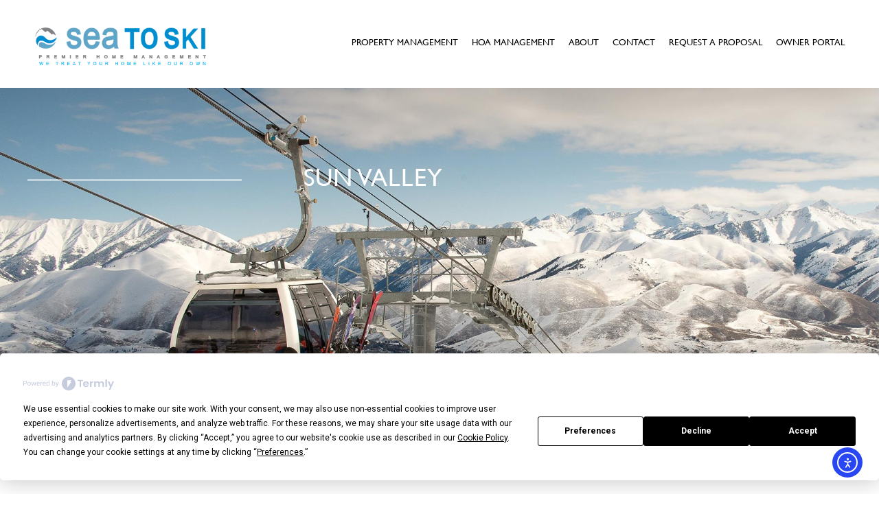

--- FILE ---
content_type: text/html; charset=UTF-8
request_url: https://www.seatoski.com/sun-valley/
body_size: 13354
content:
<!doctype html>
<html lang="en-US" prefix="og: https://ogp.me/ns#">
<head>
<meta charset="UTF-8" />
<meta name="viewport"  content="width=device-width, user-scalable=yes, initial-scale=1.0, minimum-scale=1.0">
<link rel="profile" href="https://gmpg.org/xfn/11" />
<script type="text/javascript" src="https://app.termly.io/resource-blocker/85754b05-6dd9-435c-b527-d2e22c35a879?autoBlock=off"></script>
	<style>img:is([sizes="auto" i], [sizes^="auto," i]) { contain-intrinsic-size: 3000px 1500px }</style>
	
<!-- Search Engine Optimization by Rank Math - https://rankmath.com/ -->
<title>Sun Valley Property Management &amp; HOA Services- Sea To Ski Property Management</title>
<meta name="description" content="Sea to Ski provides property care, home management, and HOA management in Sun Valley, Idaho."/>
<meta name="robots" content="follow, index, max-snippet:-1, max-video-preview:-1, max-image-preview:large"/>
<link rel="canonical" href="https://www.seatoski.com/sun-valley/" />
<meta property="og:locale" content="en_US" />
<meta property="og:type" content="article" />
<meta property="og:title" content="Sun Valley Property Management &amp; HOA Services- Sea To Ski Property Management" />
<meta property="og:description" content="Sea to Ski provides property care, home management, and HOA management in Sun Valley, Idaho." />
<meta property="og:url" content="https://www.seatoski.com/sun-valley/" />
<meta property="og:site_name" content="Sea to Ski Property Management" />
<meta property="article:publisher" content="https://www.facebook.com/SeaToSkiParkCity" />
<meta property="og:updated_time" content="2020-01-03T21:57:34-07:00" />
<meta property="og:image" content="https://www.seatoski.com/wp-content/uploads/2019/08/sun-valley.jpg" />
<meta property="og:image:secure_url" content="https://www.seatoski.com/wp-content/uploads/2019/08/sun-valley.jpg" />
<meta property="og:image:width" content="1800" />
<meta property="og:image:height" content="756" />
<meta property="og:image:alt" content="Sun Valley - A train covered in snow - Park City" />
<meta property="og:image:type" content="image/jpeg" />
<meta name="twitter:card" content="summary_large_image" />
<meta name="twitter:title" content="Sun Valley Property Management &amp; HOA Services- Sea To Ski Property Management" />
<meta name="twitter:description" content="Sea to Ski provides property care, home management, and HOA management in Sun Valley, Idaho." />
<meta name="twitter:image" content="https://www.seatoski.com/wp-content/uploads/2019/08/sun-valley.jpg" />
<meta name="twitter:label1" content="Time to read" />
<meta name="twitter:data1" content="1 minute" />
<script type="application/ld+json" class="rank-math-schema">{"@context":"https://schema.org","@graph":[{"@type":"BreadcrumbList","@id":"https://www.seatoski.com/sun-valley/#breadcrumb","itemListElement":[{"@type":"ListItem","position":"1","item":{"@id":"https://www.seatoski.com","name":"Home"}},{"@type":"ListItem","position":"2","item":{"@id":"https://www.seatoski.com/sun-valley/","name":"Sun Valley"}}]}]}</script>
<!-- /Rank Math WordPress SEO plugin -->

<link rel='dns-prefetch' href='//js.hs-scripts.com' />
<link rel='dns-prefetch' href='//cdn.elementor.com' />
<link rel="alternate" type="application/rss+xml" title="Sea to Ski Property Management &raquo; Feed" href="https://www.seatoski.com/feed/" />
<script type="text/javascript">
/* <![CDATA[ */
window._wpemojiSettings = {"baseUrl":"https:\/\/s.w.org\/images\/core\/emoji\/16.0.1\/72x72\/","ext":".png","svgUrl":"https:\/\/s.w.org\/images\/core\/emoji\/16.0.1\/svg\/","svgExt":".svg","source":{"concatemoji":"https:\/\/www.seatoski.com\/wp-includes\/js\/wp-emoji-release.min.js?ver=6.8.2"}};
/*! This file is auto-generated */
!function(s,n){var o,i,e;function c(e){try{var t={supportTests:e,timestamp:(new Date).valueOf()};sessionStorage.setItem(o,JSON.stringify(t))}catch(e){}}function p(e,t,n){e.clearRect(0,0,e.canvas.width,e.canvas.height),e.fillText(t,0,0);var t=new Uint32Array(e.getImageData(0,0,e.canvas.width,e.canvas.height).data),a=(e.clearRect(0,0,e.canvas.width,e.canvas.height),e.fillText(n,0,0),new Uint32Array(e.getImageData(0,0,e.canvas.width,e.canvas.height).data));return t.every(function(e,t){return e===a[t]})}function u(e,t){e.clearRect(0,0,e.canvas.width,e.canvas.height),e.fillText(t,0,0);for(var n=e.getImageData(16,16,1,1),a=0;a<n.data.length;a++)if(0!==n.data[a])return!1;return!0}function f(e,t,n,a){switch(t){case"flag":return n(e,"\ud83c\udff3\ufe0f\u200d\u26a7\ufe0f","\ud83c\udff3\ufe0f\u200b\u26a7\ufe0f")?!1:!n(e,"\ud83c\udde8\ud83c\uddf6","\ud83c\udde8\u200b\ud83c\uddf6")&&!n(e,"\ud83c\udff4\udb40\udc67\udb40\udc62\udb40\udc65\udb40\udc6e\udb40\udc67\udb40\udc7f","\ud83c\udff4\u200b\udb40\udc67\u200b\udb40\udc62\u200b\udb40\udc65\u200b\udb40\udc6e\u200b\udb40\udc67\u200b\udb40\udc7f");case"emoji":return!a(e,"\ud83e\udedf")}return!1}function g(e,t,n,a){var r="undefined"!=typeof WorkerGlobalScope&&self instanceof WorkerGlobalScope?new OffscreenCanvas(300,150):s.createElement("canvas"),o=r.getContext("2d",{willReadFrequently:!0}),i=(o.textBaseline="top",o.font="600 32px Arial",{});return e.forEach(function(e){i[e]=t(o,e,n,a)}),i}function t(e){var t=s.createElement("script");t.src=e,t.defer=!0,s.head.appendChild(t)}"undefined"!=typeof Promise&&(o="wpEmojiSettingsSupports",i=["flag","emoji"],n.supports={everything:!0,everythingExceptFlag:!0},e=new Promise(function(e){s.addEventListener("DOMContentLoaded",e,{once:!0})}),new Promise(function(t){var n=function(){try{var e=JSON.parse(sessionStorage.getItem(o));if("object"==typeof e&&"number"==typeof e.timestamp&&(new Date).valueOf()<e.timestamp+604800&&"object"==typeof e.supportTests)return e.supportTests}catch(e){}return null}();if(!n){if("undefined"!=typeof Worker&&"undefined"!=typeof OffscreenCanvas&&"undefined"!=typeof URL&&URL.createObjectURL&&"undefined"!=typeof Blob)try{var e="postMessage("+g.toString()+"("+[JSON.stringify(i),f.toString(),p.toString(),u.toString()].join(",")+"));",a=new Blob([e],{type:"text/javascript"}),r=new Worker(URL.createObjectURL(a),{name:"wpTestEmojiSupports"});return void(r.onmessage=function(e){c(n=e.data),r.terminate(),t(n)})}catch(e){}c(n=g(i,f,p,u))}t(n)}).then(function(e){for(var t in e)n.supports[t]=e[t],n.supports.everything=n.supports.everything&&n.supports[t],"flag"!==t&&(n.supports.everythingExceptFlag=n.supports.everythingExceptFlag&&n.supports[t]);n.supports.everythingExceptFlag=n.supports.everythingExceptFlag&&!n.supports.flag,n.DOMReady=!1,n.readyCallback=function(){n.DOMReady=!0}}).then(function(){return e}).then(function(){var e;n.supports.everything||(n.readyCallback(),(e=n.source||{}).concatemoji?t(e.concatemoji):e.wpemoji&&e.twemoji&&(t(e.twemoji),t(e.wpemoji)))}))}((window,document),window._wpemojiSettings);
/* ]]> */
</script>
<link rel='stylesheet' id='sbi_styles-css' href='https://www.seatoski.com/wp-content/plugins/instagram-feed/css/sbi-styles.min.css?ver=6.3.1' type='text/css' media='all' />
<style id='wp-emoji-styles-inline-css' type='text/css'>

	img.wp-smiley, img.emoji {
		display: inline !important;
		border: none !important;
		box-shadow: none !important;
		height: 1em !important;
		width: 1em !important;
		margin: 0 0.07em !important;
		vertical-align: -0.1em !important;
		background: none !important;
		padding: 0 !important;
	}
</style>
<link rel='stylesheet' id='wp-block-library-css' href='https://www.seatoski.com/wp-includes/css/dist/block-library/style.min.css?ver=6.8.2' type='text/css' media='all' />
<style id='wp-block-library-theme-inline-css' type='text/css'>
.wp-block-audio :where(figcaption){color:#555;font-size:13px;text-align:center}.is-dark-theme .wp-block-audio :where(figcaption){color:#ffffffa6}.wp-block-audio{margin:0 0 1em}.wp-block-code{border:1px solid #ccc;border-radius:4px;font-family:Menlo,Consolas,monaco,monospace;padding:.8em 1em}.wp-block-embed :where(figcaption){color:#555;font-size:13px;text-align:center}.is-dark-theme .wp-block-embed :where(figcaption){color:#ffffffa6}.wp-block-embed{margin:0 0 1em}.blocks-gallery-caption{color:#555;font-size:13px;text-align:center}.is-dark-theme .blocks-gallery-caption{color:#ffffffa6}:root :where(.wp-block-image figcaption){color:#555;font-size:13px;text-align:center}.is-dark-theme :root :where(.wp-block-image figcaption){color:#ffffffa6}.wp-block-image{margin:0 0 1em}.wp-block-pullquote{border-bottom:4px solid;border-top:4px solid;color:currentColor;margin-bottom:1.75em}.wp-block-pullquote cite,.wp-block-pullquote footer,.wp-block-pullquote__citation{color:currentColor;font-size:.8125em;font-style:normal;text-transform:uppercase}.wp-block-quote{border-left:.25em solid;margin:0 0 1.75em;padding-left:1em}.wp-block-quote cite,.wp-block-quote footer{color:currentColor;font-size:.8125em;font-style:normal;position:relative}.wp-block-quote:where(.has-text-align-right){border-left:none;border-right:.25em solid;padding-left:0;padding-right:1em}.wp-block-quote:where(.has-text-align-center){border:none;padding-left:0}.wp-block-quote.is-large,.wp-block-quote.is-style-large,.wp-block-quote:where(.is-style-plain){border:none}.wp-block-search .wp-block-search__label{font-weight:700}.wp-block-search__button{border:1px solid #ccc;padding:.375em .625em}:where(.wp-block-group.has-background){padding:1.25em 2.375em}.wp-block-separator.has-css-opacity{opacity:.4}.wp-block-separator{border:none;border-bottom:2px solid;margin-left:auto;margin-right:auto}.wp-block-separator.has-alpha-channel-opacity{opacity:1}.wp-block-separator:not(.is-style-wide):not(.is-style-dots){width:100px}.wp-block-separator.has-background:not(.is-style-dots){border-bottom:none;height:1px}.wp-block-separator.has-background:not(.is-style-wide):not(.is-style-dots){height:2px}.wp-block-table{margin:0 0 1em}.wp-block-table td,.wp-block-table th{word-break:normal}.wp-block-table :where(figcaption){color:#555;font-size:13px;text-align:center}.is-dark-theme .wp-block-table :where(figcaption){color:#ffffffa6}.wp-block-video :where(figcaption){color:#555;font-size:13px;text-align:center}.is-dark-theme .wp-block-video :where(figcaption){color:#ffffffa6}.wp-block-video{margin:0 0 1em}:root :where(.wp-block-template-part.has-background){margin-bottom:0;margin-top:0;padding:1.25em 2.375em}
</style>
<style id='classic-theme-styles-inline-css' type='text/css'>
/*! This file is auto-generated */
.wp-block-button__link{color:#fff;background-color:#32373c;border-radius:9999px;box-shadow:none;text-decoration:none;padding:calc(.667em + 2px) calc(1.333em + 2px);font-size:1.125em}.wp-block-file__button{background:#32373c;color:#fff;text-decoration:none}
</style>
<style id='global-styles-inline-css' type='text/css'>
:root{--wp--preset--aspect-ratio--square: 1;--wp--preset--aspect-ratio--4-3: 4/3;--wp--preset--aspect-ratio--3-4: 3/4;--wp--preset--aspect-ratio--3-2: 3/2;--wp--preset--aspect-ratio--2-3: 2/3;--wp--preset--aspect-ratio--16-9: 16/9;--wp--preset--aspect-ratio--9-16: 9/16;--wp--preset--color--black: #000000;--wp--preset--color--cyan-bluish-gray: #abb8c3;--wp--preset--color--white: #FFF;--wp--preset--color--pale-pink: #f78da7;--wp--preset--color--vivid-red: #cf2e2e;--wp--preset--color--luminous-vivid-orange: #ff6900;--wp--preset--color--luminous-vivid-amber: #fcb900;--wp--preset--color--light-green-cyan: #7bdcb5;--wp--preset--color--vivid-green-cyan: #00d084;--wp--preset--color--pale-cyan-blue: #8ed1fc;--wp--preset--color--vivid-cyan-blue: #0693e3;--wp--preset--color--vivid-purple: #9b51e0;--wp--preset--color--primary: #0073a8;--wp--preset--color--secondary: #005075;--wp--preset--color--dark-gray: #111;--wp--preset--color--light-gray: #767676;--wp--preset--gradient--vivid-cyan-blue-to-vivid-purple: linear-gradient(135deg,rgba(6,147,227,1) 0%,rgb(155,81,224) 100%);--wp--preset--gradient--light-green-cyan-to-vivid-green-cyan: linear-gradient(135deg,rgb(122,220,180) 0%,rgb(0,208,130) 100%);--wp--preset--gradient--luminous-vivid-amber-to-luminous-vivid-orange: linear-gradient(135deg,rgba(252,185,0,1) 0%,rgba(255,105,0,1) 100%);--wp--preset--gradient--luminous-vivid-orange-to-vivid-red: linear-gradient(135deg,rgba(255,105,0,1) 0%,rgb(207,46,46) 100%);--wp--preset--gradient--very-light-gray-to-cyan-bluish-gray: linear-gradient(135deg,rgb(238,238,238) 0%,rgb(169,184,195) 100%);--wp--preset--gradient--cool-to-warm-spectrum: linear-gradient(135deg,rgb(74,234,220) 0%,rgb(151,120,209) 20%,rgb(207,42,186) 40%,rgb(238,44,130) 60%,rgb(251,105,98) 80%,rgb(254,248,76) 100%);--wp--preset--gradient--blush-light-purple: linear-gradient(135deg,rgb(255,206,236) 0%,rgb(152,150,240) 100%);--wp--preset--gradient--blush-bordeaux: linear-gradient(135deg,rgb(254,205,165) 0%,rgb(254,45,45) 50%,rgb(107,0,62) 100%);--wp--preset--gradient--luminous-dusk: linear-gradient(135deg,rgb(255,203,112) 0%,rgb(199,81,192) 50%,rgb(65,88,208) 100%);--wp--preset--gradient--pale-ocean: linear-gradient(135deg,rgb(255,245,203) 0%,rgb(182,227,212) 50%,rgb(51,167,181) 100%);--wp--preset--gradient--electric-grass: linear-gradient(135deg,rgb(202,248,128) 0%,rgb(113,206,126) 100%);--wp--preset--gradient--midnight: linear-gradient(135deg,rgb(2,3,129) 0%,rgb(40,116,252) 100%);--wp--preset--font-size--small: 19.5px;--wp--preset--font-size--medium: 20px;--wp--preset--font-size--large: 36.5px;--wp--preset--font-size--x-large: 42px;--wp--preset--font-size--normal: 22px;--wp--preset--font-size--huge: 49.5px;--wp--preset--spacing--20: 0.44rem;--wp--preset--spacing--30: 0.67rem;--wp--preset--spacing--40: 1rem;--wp--preset--spacing--50: 1.5rem;--wp--preset--spacing--60: 2.25rem;--wp--preset--spacing--70: 3.38rem;--wp--preset--spacing--80: 5.06rem;--wp--preset--shadow--natural: 6px 6px 9px rgba(0, 0, 0, 0.2);--wp--preset--shadow--deep: 12px 12px 50px rgba(0, 0, 0, 0.4);--wp--preset--shadow--sharp: 6px 6px 0px rgba(0, 0, 0, 0.2);--wp--preset--shadow--outlined: 6px 6px 0px -3px rgba(255, 255, 255, 1), 6px 6px rgba(0, 0, 0, 1);--wp--preset--shadow--crisp: 6px 6px 0px rgba(0, 0, 0, 1);}:where(.is-layout-flex){gap: 0.5em;}:where(.is-layout-grid){gap: 0.5em;}body .is-layout-flex{display: flex;}.is-layout-flex{flex-wrap: wrap;align-items: center;}.is-layout-flex > :is(*, div){margin: 0;}body .is-layout-grid{display: grid;}.is-layout-grid > :is(*, div){margin: 0;}:where(.wp-block-columns.is-layout-flex){gap: 2em;}:where(.wp-block-columns.is-layout-grid){gap: 2em;}:where(.wp-block-post-template.is-layout-flex){gap: 1.25em;}:where(.wp-block-post-template.is-layout-grid){gap: 1.25em;}.has-black-color{color: var(--wp--preset--color--black) !important;}.has-cyan-bluish-gray-color{color: var(--wp--preset--color--cyan-bluish-gray) !important;}.has-white-color{color: var(--wp--preset--color--white) !important;}.has-pale-pink-color{color: var(--wp--preset--color--pale-pink) !important;}.has-vivid-red-color{color: var(--wp--preset--color--vivid-red) !important;}.has-luminous-vivid-orange-color{color: var(--wp--preset--color--luminous-vivid-orange) !important;}.has-luminous-vivid-amber-color{color: var(--wp--preset--color--luminous-vivid-amber) !important;}.has-light-green-cyan-color{color: var(--wp--preset--color--light-green-cyan) !important;}.has-vivid-green-cyan-color{color: var(--wp--preset--color--vivid-green-cyan) !important;}.has-pale-cyan-blue-color{color: var(--wp--preset--color--pale-cyan-blue) !important;}.has-vivid-cyan-blue-color{color: var(--wp--preset--color--vivid-cyan-blue) !important;}.has-vivid-purple-color{color: var(--wp--preset--color--vivid-purple) !important;}.has-black-background-color{background-color: var(--wp--preset--color--black) !important;}.has-cyan-bluish-gray-background-color{background-color: var(--wp--preset--color--cyan-bluish-gray) !important;}.has-white-background-color{background-color: var(--wp--preset--color--white) !important;}.has-pale-pink-background-color{background-color: var(--wp--preset--color--pale-pink) !important;}.has-vivid-red-background-color{background-color: var(--wp--preset--color--vivid-red) !important;}.has-luminous-vivid-orange-background-color{background-color: var(--wp--preset--color--luminous-vivid-orange) !important;}.has-luminous-vivid-amber-background-color{background-color: var(--wp--preset--color--luminous-vivid-amber) !important;}.has-light-green-cyan-background-color{background-color: var(--wp--preset--color--light-green-cyan) !important;}.has-vivid-green-cyan-background-color{background-color: var(--wp--preset--color--vivid-green-cyan) !important;}.has-pale-cyan-blue-background-color{background-color: var(--wp--preset--color--pale-cyan-blue) !important;}.has-vivid-cyan-blue-background-color{background-color: var(--wp--preset--color--vivid-cyan-blue) !important;}.has-vivid-purple-background-color{background-color: var(--wp--preset--color--vivid-purple) !important;}.has-black-border-color{border-color: var(--wp--preset--color--black) !important;}.has-cyan-bluish-gray-border-color{border-color: var(--wp--preset--color--cyan-bluish-gray) !important;}.has-white-border-color{border-color: var(--wp--preset--color--white) !important;}.has-pale-pink-border-color{border-color: var(--wp--preset--color--pale-pink) !important;}.has-vivid-red-border-color{border-color: var(--wp--preset--color--vivid-red) !important;}.has-luminous-vivid-orange-border-color{border-color: var(--wp--preset--color--luminous-vivid-orange) !important;}.has-luminous-vivid-amber-border-color{border-color: var(--wp--preset--color--luminous-vivid-amber) !important;}.has-light-green-cyan-border-color{border-color: var(--wp--preset--color--light-green-cyan) !important;}.has-vivid-green-cyan-border-color{border-color: var(--wp--preset--color--vivid-green-cyan) !important;}.has-pale-cyan-blue-border-color{border-color: var(--wp--preset--color--pale-cyan-blue) !important;}.has-vivid-cyan-blue-border-color{border-color: var(--wp--preset--color--vivid-cyan-blue) !important;}.has-vivid-purple-border-color{border-color: var(--wp--preset--color--vivid-purple) !important;}.has-vivid-cyan-blue-to-vivid-purple-gradient-background{background: var(--wp--preset--gradient--vivid-cyan-blue-to-vivid-purple) !important;}.has-light-green-cyan-to-vivid-green-cyan-gradient-background{background: var(--wp--preset--gradient--light-green-cyan-to-vivid-green-cyan) !important;}.has-luminous-vivid-amber-to-luminous-vivid-orange-gradient-background{background: var(--wp--preset--gradient--luminous-vivid-amber-to-luminous-vivid-orange) !important;}.has-luminous-vivid-orange-to-vivid-red-gradient-background{background: var(--wp--preset--gradient--luminous-vivid-orange-to-vivid-red) !important;}.has-very-light-gray-to-cyan-bluish-gray-gradient-background{background: var(--wp--preset--gradient--very-light-gray-to-cyan-bluish-gray) !important;}.has-cool-to-warm-spectrum-gradient-background{background: var(--wp--preset--gradient--cool-to-warm-spectrum) !important;}.has-blush-light-purple-gradient-background{background: var(--wp--preset--gradient--blush-light-purple) !important;}.has-blush-bordeaux-gradient-background{background: var(--wp--preset--gradient--blush-bordeaux) !important;}.has-luminous-dusk-gradient-background{background: var(--wp--preset--gradient--luminous-dusk) !important;}.has-pale-ocean-gradient-background{background: var(--wp--preset--gradient--pale-ocean) !important;}.has-electric-grass-gradient-background{background: var(--wp--preset--gradient--electric-grass) !important;}.has-midnight-gradient-background{background: var(--wp--preset--gradient--midnight) !important;}.has-small-font-size{font-size: var(--wp--preset--font-size--small) !important;}.has-medium-font-size{font-size: var(--wp--preset--font-size--medium) !important;}.has-large-font-size{font-size: var(--wp--preset--font-size--large) !important;}.has-x-large-font-size{font-size: var(--wp--preset--font-size--x-large) !important;}
:where(.wp-block-post-template.is-layout-flex){gap: 1.25em;}:where(.wp-block-post-template.is-layout-grid){gap: 1.25em;}
:where(.wp-block-columns.is-layout-flex){gap: 2em;}:where(.wp-block-columns.is-layout-grid){gap: 2em;}
:root :where(.wp-block-pullquote){font-size: 1.5em;line-height: 1.6;}
</style>
<link rel='stylesheet' id='redux-extendify-styles-css' href='https://www.seatoski.com/wp-content/plugins/worth-the-read/options/assets/css/extendify-utilities.css?ver=4.4.5' type='text/css' media='all' />
<link rel='stylesheet' id='wtr-css-css' href='https://www.seatoski.com/wp-content/plugins/worth-the-read/css/wtr.css?ver=6.8.2' type='text/css' media='all' />
<link rel='stylesheet' id='ea11y-widget-fonts-css' href='https://www.seatoski.com/wp-content/plugins/pojo-accessibility/assets/build/fonts.css?ver=3.6.0' type='text/css' media='all' />
<link rel='stylesheet' id='ea11y-skip-link-css' href='https://www.seatoski.com/wp-content/plugins/pojo-accessibility/assets/build/skip-link.css?ver=3.6.0' type='text/css' media='all' />
<link rel='stylesheet' id='twentynineteen-style-css' href='https://www.seatoski.com/wp-content/themes/seatoski/style.css?ver=10' type='text/css' media='all' />
<link rel='stylesheet' id='twentynineteen-print-style-css' href='https://www.seatoski.com/wp-content/themes/seatoski/print.css?ver=10' type='text/css' media='print' />
<link rel='stylesheet' id='forget-about-shortcode-buttons-css' href='https://www.seatoski.com/wp-content/plugins/forget-about-shortcode-buttons/public/css/button-styles.css?ver=2.1.3' type='text/css' media='all' />
<script type="text/javascript" src="https://www.seatoski.com/wp-includes/js/jquery/jquery.min.js?ver=3.7.1" id="jquery-core-js"></script>
<script type="text/javascript" src="https://www.seatoski.com/wp-includes/js/jquery/jquery-migrate.min.js?ver=3.4.1" id="jquery-migrate-js"></script>
<script type="text/javascript" src="https://www.seatoski.com/wp-content/themes/seatoski/js/bootstrap.min.js?ver=6.8.2" id="bootstrap-js"></script>
<link rel="https://api.w.org/" href="https://www.seatoski.com/wp-json/" /><link rel="alternate" title="JSON" type="application/json" href="https://www.seatoski.com/wp-json/wp/v2/pages/268" /><link rel="EditURI" type="application/rsd+xml" title="RSD" href="https://www.seatoski.com/xmlrpc.php?rsd" />
<meta name="generator" content="WordPress 6.8.2" />
<link rel='shortlink' href='https://www.seatoski.com/?p=268' />
<link rel="alternate" title="oEmbed (JSON)" type="application/json+oembed" href="https://www.seatoski.com/wp-json/oembed/1.0/embed?url=https%3A%2F%2Fwww.seatoski.com%2Fsun-valley%2F" />
<link rel="alternate" title="oEmbed (XML)" type="text/xml+oembed" href="https://www.seatoski.com/wp-json/oembed/1.0/embed?url=https%3A%2F%2Fwww.seatoski.com%2Fsun-valley%2F&#038;format=xml" />
<!-- HFCM by 99 Robots - Snippet # 3: Global Site Tag -->
<!-- Google tag (gtag.js) -->
<script async src="https://www.googletagmanager.com/gtag/js?id=AW-647744787"></script>
<script>
  window.dataLayer = window.dataLayer || [];
  function gtag(){dataLayer.push(arguments);}
  gtag('js', new Date());

  gtag('config', 'AW-647744787');
</script>
<!-- /end HFCM by 99 Robots -->
<!-- HFCM by 99 Robots - Snippet # 5: LinkedIn Ads - Insights Tag -->
<!-- Google Tag Manager -->
<script>(function(w,d,s,l,i){w[l]=w[l]||[];w[l].push({'gtm.start':
new Date().getTime(),event:'gtm.js'});var f=d.getElementsByTagName(s)[0],
j=d.createElement(s),dl=l!='dataLayer'?'&l='+l:'';j.async=true;j.src=
'https://www.googletagmanager.com/gtm.js?id='+i+dl;f.parentNode.insertBefore(j,f);
})(window,document,'script','dataLayer','GTM-PNXGG9WB');</script>
<!-- End Google Tag Manager -->
<!-- /end HFCM by 99 Robots -->
			<!-- DO NOT COPY THIS SNIPPET! Start of Page Analytics Tracking for HubSpot WordPress plugin v11.3.16-->
			<script class="hsq-set-content-id" data-content-id="standard-page">
				var _hsq = _hsq || [];
				_hsq.push(["setContentType", "standard-page"]);
			</script>
			<!-- DO NOT COPY THIS SNIPPET! End of Page Analytics Tracking for HubSpot WordPress plugin -->
			<meta name="generator" content="Redux 4.4.5" /><style type="text/css">
.wtr-time-wrap{ 
	/* wraps the entire label */
	margin: 0 10px;

}
.wtr-time-number{ 
	/* applies only to the number */
	
}</style><meta name="generator" content="Elementor 3.31.2; features: additional_custom_breakpoints, e_element_cache; settings: css_print_method-external, google_font-enabled, font_display-auto">

<!-- Meta Pixel Code -->
<script type='text/javascript'>
!function(f,b,e,v,n,t,s){if(f.fbq)return;n=f.fbq=function(){n.callMethod?
n.callMethod.apply(n,arguments):n.queue.push(arguments)};if(!f._fbq)f._fbq=n;
n.push=n;n.loaded=!0;n.version='2.0';n.queue=[];t=b.createElement(e);t.async=!0;
t.src=v;s=b.getElementsByTagName(e)[0];s.parentNode.insertBefore(t,s)}(window,
document,'script','https://connect.facebook.net/en_US/fbevents.js?v=next');
</script>
<!-- End Meta Pixel Code -->

      <script type='text/javascript'>
        var url = window.location.origin + '?ob=open-bridge';
        fbq('set', 'openbridge', '1637210170444307', url);
      </script>
    <script type='text/javascript'>fbq('init', '1637210170444307', {}, {
    "agent": "wordpress-6.8.2-3.0.16"
})</script><script type='text/javascript'>
    fbq('track', 'PageView', []);
  </script>
<!-- Meta Pixel Code -->
<noscript>
<img height="1" width="1" style="display:none" alt="fbpx"
src="https://www.facebook.com/tr?id=1637210170444307&ev=PageView&noscript=1" />
</noscript>
<!-- End Meta Pixel Code -->
<script id='nitro-telemetry-meta' nitro-exclude>window.NPTelemetryMetadata={missReason: (!window.NITROPACK_STATE ? 'cache not found' : 'hit'),pageType: 'page',isEligibleForOptimization: true,}</script><script id='nitro-generic' nitro-exclude>(()=>{window.NitroPack=window.NitroPack||{coreVersion:"na",isCounted:!1};let e=document.createElement("script");if(e.src="https://nitroscripts.com/YXJVDqebcUgEJDyaqnTKoZyxjkVmLtpy",e.async=!0,e.id="nitro-script",document.head.appendChild(e),!window.NitroPack.isCounted){window.NitroPack.isCounted=!0;let t=()=>{navigator.sendBeacon("https://to.getnitropack.com/p",JSON.stringify({siteId:"YXJVDqebcUgEJDyaqnTKoZyxjkVmLtpy",url:window.location.href,isOptimized:!!window.IS_NITROPACK,coreVersion:"na",missReason:window.NPTelemetryMetadata?.missReason||"",pageType:window.NPTelemetryMetadata?.pageType||"",isEligibleForOptimization:!!window.NPTelemetryMetadata?.isEligibleForOptimization}))};(()=>{let e=()=>new Promise(e=>{"complete"===document.readyState?e():window.addEventListener("load",e)}),i=()=>new Promise(e=>{document.prerendering?document.addEventListener("prerenderingchange",e,{once:!0}):e()}),a=async()=>{await i(),await e(),t()};a()})(),window.addEventListener("pageshow",e=>{if(e.persisted){let i=document.prerendering||self.performance?.getEntriesByType?.("navigation")[0]?.activationStart>0;"visible"!==document.visibilityState||i||t()}})}})();</script><link rel="icon" href="https://www.seatoski.com/wp-content/uploads/2020/01/cropped-Sea-to-Ski-Logo-CIRCLE-ONLY-1-32x32.jpg" sizes="32x32" />
<link rel="icon" href="https://www.seatoski.com/wp-content/uploads/2020/01/cropped-Sea-to-Ski-Logo-CIRCLE-ONLY-1-192x192.jpg" sizes="192x192" />
<link rel="apple-touch-icon" href="https://www.seatoski.com/wp-content/uploads/2020/01/cropped-Sea-to-Ski-Logo-CIRCLE-ONLY-1-180x180.jpg" />
<meta name="msapplication-TileImage" content="https://www.seatoski.com/wp-content/uploads/2020/01/cropped-Sea-to-Ski-Logo-CIRCLE-ONLY-1-270x270.jpg" />
<style id="wtr_settings-dynamic-css" title="dynamic-css" class="redux-options-output">.wtr-time-wrap{color:#CCCCCC;font-size:16px;}</style><link href="https://www.seatoski.com/wp-content/themes/seatoski/css/bootstrap.min.css" rel="stylesheet">
<!-- Custom styles for this template -->
<link href="https://www.seatoski.com/wp-content/themes/seatoski/css/font-awesome.min.css" rel="stylesheet">

<link rel="stylesheet" href="https://www.seatoski.com/wp-content/themes/seatoski/css/colorbox.css" />
<link href="https://www.seatoski.com/wp-content/themes/seatoski/css/style.css" rel="stylesheet">
<link href="https://www.seatoski.com/wp-content/themes/seatoski/css/responsive.css" rel="stylesheet">
<!-- Global site tag (gtag.js) - Google Analytics -->
<script async src="https://www.googletagmanager.com/gtag/js?id=UA-63637895-26"></script>
<script>
  window.dataLayer = window.dataLayer || [];
  function gtag(){dataLayer.push(arguments);}
  gtag('js', new Date());

  gtag('config', 'UA-63637895-26');
</script>

</head>

<body class="wp-singular page-template-default page page-id-268 wp-custom-logo wp-embed-responsive wp-theme-seatoski ally-default singular image-filters-enabled elementor-default elementor-kit-550">
		<script>
			const onSkipLinkClick = () => {
				const htmlElement = document.querySelector('html');

				htmlElement.style['scroll-behavior'] = 'smooth';

				setTimeout( () => htmlElement.style['scroll-behavior'] = null, 1000 );
			}
			document.addEventListener("DOMContentLoaded", () => {
				if (!document.querySelector('#content')) {
					document.querySelector('.ea11y-skip-to-content-link').remove();
				}
			});
		</script>
		<nav aria-label="Skip to content navigation">
			<a class="ea11y-skip-to-content-link"
				href="#content"
				tabindex="1"
				onclick="onSkipLinkClick()"
			>
				Skip to content
				<svg width="24" height="24" viewBox="0 0 24 24" fill="none" role="presentation">
					<path d="M18 6V12C18 12.7956 17.6839 13.5587 17.1213 14.1213C16.5587 14.6839 15.7956 15 15 15H5M5 15L9 11M5 15L9 19"
								stroke="black"
								stroke-width="1.5"
								stroke-linecap="round"
								stroke-linejoin="round"
					/>
				</svg>
			</a>
			<div class="ea11y-skip-to-content-backdrop"></div>
		</nav>

		 <a class="mobile_toggle js-nav-open" href="javascript:void(0)">
        <span class="menubars"></span>
    </a>
    <div class="mobilenav-bar">
     <div id="menumobile">
     <ul id="menu-main-menu" class=""><li id="menu-item-2285" class="menu-item menu-item-type-custom menu-item-object-custom menu-item-has-children menu-item-2285"><a href="#" aria-haspopup="true" aria-expanded="false">Property Management</a>
<ul class="sub-menu">
	<li id="menu-item-108" class="menu-item menu-item-type-post_type menu-item-object-page menu-item-108"><a href="https://www.seatoski.com/onsite-services/">Onsite Services</a></li>
	<li id="menu-item-109" class="menu-item menu-item-type-post_type menu-item-object-page menu-item-109"><a href="https://www.seatoski.com/concierge-services/">Concierge Services</a></li>
</ul>
</li>
<li id="menu-item-110" class="menu-item menu-item-type-post_type menu-item-object-page menu-item-has-children menu-item-110"><a href="https://www.seatoski.com/hoa-management/" aria-haspopup="true" aria-expanded="false">HOA Management</a>
<ul class="sub-menu">
	<li id="menu-item-2374" class="menu-item menu-item-type-post_type menu-item-object-page menu-item-2374"><a href="https://www.seatoski.com/hoa-login/">HOA Login</a></li>
	<li id="menu-item-4030" class="menu-item menu-item-type-custom menu-item-object-custom menu-item-4030"><a href="https://seatoski.managebuilding.com/">Owner Portal</a></li>
</ul>
</li>
<li id="menu-item-112" class="menu-item menu-item-type-post_type menu-item-object-page menu-item-has-children menu-item-112"><a href="https://www.seatoski.com/about/" aria-haspopup="true" aria-expanded="false">About</a>
<ul class="sub-menu">
	<li id="menu-item-728" class="menu-item menu-item-type-post_type menu-item-object-page menu-item-728"><a href="https://www.seatoski.com/faq/">FAQ</a></li>
	<li id="menu-item-2287" class="menu-item menu-item-type-post_type menu-item-object-page menu-item-2287"><a href="https://www.seatoski.com/blog/">Blog</a></li>
	<li id="menu-item-1284" class="menu-item menu-item-type-post_type menu-item-object-page menu-item-1284"><a href="https://www.seatoski.com/job-postings/">Jobs</a></li>
	<li id="menu-item-111" class="menu-item menu-item-type-post_type menu-item-object-page menu-item-111"><a href="https://www.seatoski.com/partners-links/">Partners + Links</a></li>
</ul>
</li>
<li id="menu-item-113" class="menu-item menu-item-type-post_type menu-item-object-page menu-item-113"><a href="https://www.seatoski.com/contact/">Contact</a></li>
<li id="menu-item-1766" class="menu-item menu-item-type-post_type menu-item-object-page menu-item-1766"><a href="https://www.seatoski.com/request-proposal/">Request a Proposal</a></li>
<li id="menu-item-4029" class="menu-item menu-item-type-custom menu-item-object-custom menu-item-4029"><a href="https://seatoski.managebuilding.com/">Owner Portal</a></li>
</ul>     </div>
    </div>
<div class="top-main-sit">
	<nav class="navbar navbar-default">
		<div class="container">
			<div class="navbar-header">
				<button type="button" class="navbar-toggle collapsed" data-toggle="collapse" data-target="#navbar" aria-expanded="false" aria-controls="navbar">
					<span class="sr-only">Toggle navigation</span>
					<span class="icon-bar"></span>
					<span class="icon-bar"></span>
					<span class="icon-bar"></span>
				</button>
				<a class="navbar-brand" href="https://www.seatoski.com/"><img src="https://www.seatoski.com/wp-content/themes/seatoski/images/logo.png" alt="Sea to Ski Logo" /></a>
			</div>
			<div id="navbar" class="collapse navbar-collapse">
			<ul id="menu-main-menu-1" class="nav navbar-nav navbar-right"><li class="menu-item menu-item-type-custom menu-item-object-custom menu-item-has-children menu-item-2285"><a href="#" aria-haspopup="true" aria-expanded="false">Property Management</a>
<ul class="sub-menu">
	<li class="menu-item menu-item-type-post_type menu-item-object-page menu-item-108"><a href="https://www.seatoski.com/onsite-services/">Onsite Services</a></li>
	<li class="menu-item menu-item-type-post_type menu-item-object-page menu-item-109"><a href="https://www.seatoski.com/concierge-services/">Concierge Services</a></li>
</ul>
</li>
<li class="menu-item menu-item-type-post_type menu-item-object-page menu-item-has-children menu-item-110"><a href="https://www.seatoski.com/hoa-management/" aria-haspopup="true" aria-expanded="false">HOA Management</a>
<ul class="sub-menu">
	<li class="menu-item menu-item-type-post_type menu-item-object-page menu-item-2374"><a href="https://www.seatoski.com/hoa-login/">HOA Login</a></li>
	<li class="menu-item menu-item-type-custom menu-item-object-custom menu-item-4030"><a href="https://seatoski.managebuilding.com/">Owner Portal</a></li>
</ul>
</li>
<li class="menu-item menu-item-type-post_type menu-item-object-page menu-item-has-children menu-item-112"><a href="https://www.seatoski.com/about/" aria-haspopup="true" aria-expanded="false">About</a>
<ul class="sub-menu">
	<li class="menu-item menu-item-type-post_type menu-item-object-page menu-item-728"><a href="https://www.seatoski.com/faq/">FAQ</a></li>
	<li class="menu-item menu-item-type-post_type menu-item-object-page menu-item-2287"><a href="https://www.seatoski.com/blog/">Blog</a></li>
	<li class="menu-item menu-item-type-post_type menu-item-object-page menu-item-1284"><a href="https://www.seatoski.com/job-postings/">Jobs</a></li>
	<li class="menu-item menu-item-type-post_type menu-item-object-page menu-item-111"><a href="https://www.seatoski.com/partners-links/">Partners + Links</a></li>
</ul>
</li>
<li class="menu-item menu-item-type-post_type menu-item-object-page menu-item-113"><a href="https://www.seatoski.com/contact/">Contact</a></li>
<li class="menu-item menu-item-type-post_type menu-item-object-page menu-item-1766"><a href="https://www.seatoski.com/request-proposal/">Request a Proposal</a></li>
<li class="menu-item menu-item-type-custom menu-item-object-custom menu-item-4029"><a href="https://seatoski.managebuilding.com/">Owner Portal</a></li>
</ul>				
			</div><!--/.nav-collapse -->
		</div>
	</nav>
</div>
<div class="imtg" style="
    margin-bottom: 50px;
">
    <img src="https://www.seatoski.com/wp-content/uploads/2019/08/sun-valley.jpg" class="imgfull full-width" alt="Sun Valley - A train covered in snow - Park City" />
<div class="title-banner-main pat-sve" style="background-image: url()">
	<div class="container">
		<div  class="row">
			<div class="col-md-12">
				<div class="title-text">
					<span class="line"></span>
					<h1>
                    						Sun Valley                        					</h1>
				</div>
			</div>
		</div>
	</div>
</div>

</div>
<div class="all-title-pages" style="padding:30px 0 0 0">
	<div class="container">
		<div class="row">
			<div class="col-md-12">
				<div class="ab-title-dc">
					<h2>If you have made Sun Valley your home away from home, Sea to Ski offers premier home management services </h2>
                    
				</div>
			</div>
		</div>
	</div>
    
    </div>
    
    <div class="defaultpg">
<p>Our customized services will ensure that you enjoy your property while you are visiting and have peace of mind while you are away. Relish your time here in the Wood River Valley — and let us take care of everything else.</p>
<p>Sea to Ski works in partnership with Alpine Lodging, managing a large selection of Sun Valley area vacation rentals.</p>
<p><strong>PROPERTY CARE</strong><br />
Sea to Ski is an exclusive property management and concierge service for the second-home owner in the Sun Valley area. Our personalized and professional service allows you to enjoy your vacation home when you’re visiting and have peace of mind while away.</p>
<p>Sea to Ski Property Management offers different levels of service which can be personalized to fit your needs. Choose from weekly, bi-weekly or monthly house inspections. Our team has developed a checklist that will be customized for your home. Should maintenance issues be identified during an inspection, we will alert you immediately. Our own maintenance staff is very skilled and for larger issues we have long standing vendor relationships, so any problem can be addressed promptly. In the unfortunate case that a fire or security alarm activates, you can choose to have the Sea to Ski team be the first alerted. We offer a variety of on-site and concierge services.&#8221;</p>
<p><a href="https://www.booksunvalley.com/about-alpine-lodging/sun-valley-property-management/" target="_blank" rel="noopener noreferrer">Property Care</a><a href="https://www.booksunvalley.com/vacation-rentals/#.W9dAWHpKit8" target="_blank" rel="noopener noreferrer">Vacation Rentals</a></p>
</div>
	


<script nitro-exclude>
    var heartbeatData = new FormData(); heartbeatData.append('nitroHeartbeat', '1');
    fetch(location.href, {method: 'POST', body: heartbeatData, credentials: 'omit'});
</script>
<script nitro-exclude>
    document.cookie = 'nitroCachedPage=' + (!window.NITROPACK_STATE ? '0' : '1') + '; path=/; SameSite=Lax';
</script>
<script nitro-exclude>
    if (!window.NITROPACK_STATE || window.NITROPACK_STATE != 'FRESH') {
        var proxyPurgeOnly = 0;
        if (typeof navigator.sendBeacon !== 'undefined') {
            var nitroData = new FormData(); nitroData.append('nitroBeaconUrl', 'aHR0cHM6Ly93d3cuc2VhdG9za2kuY29tL3N1bi12YWxsZXkv'); nitroData.append('nitroBeaconCookies', 'W10='); nitroData.append('nitroBeaconHash', '62b4226c315bc49e0bdf3001111304d4ec9f665561a48daa36d975e761daafc3142ce4fd6ae95ca65cee882f90cbd794073d0e659d9ba1651a85410deac8714e'); nitroData.append('proxyPurgeOnly', ''); nitroData.append('layout', 'page'); navigator.sendBeacon(location.href, nitroData);
        } else {
            var xhr = new XMLHttpRequest(); xhr.open('POST', location.href, true); xhr.setRequestHeader('Content-Type', 'application/x-www-form-urlencoded'); xhr.send('nitroBeaconUrl=aHR0cHM6Ly93d3cuc2VhdG9za2kuY29tL3N1bi12YWxsZXkv&nitroBeaconCookies=W10=&nitroBeaconHash=62b4226c315bc49e0bdf3001111304d4ec9f665561a48daa36d975e761daafc3142ce4fd6ae95ca65cee882f90cbd794073d0e659d9ba1651a85410deac8714e&proxyPurgeOnly=&layout=page');
        }
    }
</script></main>
	<footer class="main-footer">
	<div class="container">
		<div class="row">
			<div class="col-md-4">
				<div class="footer-logo">
					<img src="https://www.seatoski.com/wp-content/themes/seatoski/images/logo.png" alt="Sea to Ski Logo" />
				</div>
			</div>
			<div class="col-md-4">
				<div class="address-box">
					<ul>
						<li>
							<a href="https://maps.app.goo.gl/E74eg1T4YQ98LzEUA" target="_blank"><i class="fa fa-map-marker" aria-hidden="true"></i>
							<span>4376 Forestdale Dr, Unit 13<br />
							Park City, UT 84098 (Shipments accepted)</span></a>
						</li>
						<li>
							<i class="fa fa-envelope" aria-hidden="true"></i>
							<span>PO Box 682182 <br />
							Park City, UT 84068</span>
						</li>
					</ul>
				</div>
			</div>
			<div class="col-md-4">
				<div class="address-box right-ft">
					<ul>
						<li class="call">
							<i class="fa fa-phone" aria-hidden="true"></i>
							<span>Call Us Today!  <a href="tel:435.940.1020"> 435.940.1020 </a></span>
						</li>
						<li class="clearfix social-list">
							<span class="social-l">Stay Connected! </span>
							<a href="https://www.facebook.com/SeaToSkiParkCity/" aria-label="facebook" target="_blank"><i class="fa fa-facebook" aria-hidden="true"></i></a>
							<a href="https://www.instagram.com/seatoskiparkcity/" aria-label="instagram" target="_blank"><i class="fa fa-instagram" aria-hidden="true"></i></a>
							<a href="https://www.linkedin.com/company/seatoski/" aria-label="linkdin" target="_blank"><i class="fa fa-linkedin" aria-hidden="true"></i></a>
						</li>
					</ul>
				</div>
			</div>
		</div>
	</div>
    
    <div class="footer_copy"><p> <a href="https://www.seatoski.com/website-accessibility/">Accessibility</a> | © Copyright All rights reserved. | Site by <a href="http://exploritech.com" target="_blank">Exploritech, Inc</a>.</p></div>
</footer>

<a class="cd-top" href="#cd" aria-label="ScrolltoTOp"></a>

<script type="speculationrules">
{"prefetch":[{"source":"document","where":{"and":[{"href_matches":"\/*"},{"not":{"href_matches":["\/wp-*.php","\/wp-admin\/*","\/wp-content\/uploads\/*","\/wp-content\/*","\/wp-content\/plugins\/*","\/wp-content\/themes\/seatoski\/*","\/*\\?(.+)"]}},{"not":{"selector_matches":"a[rel~=\"nofollow\"]"}},{"not":{"selector_matches":".no-prefetch, .no-prefetch a"}}]},"eagerness":"conservative"}]}
</script>
<!-- HFCM by 99 Robots - Snippet # 4: Ads Conversion Tracking for Contact Form -->
<script>
  window.addEventListener("message", function(event) {
    if(event.data.type === 'hsFormCallback' && event.data.eventName === 'onFormSubmitted') {
     gtag('event', 'conversion', {'send_to': 'AW-647744787/Yl2FCJjThNMBEJOa77QC'}); 
    }
  });
</script>


<!-- /end HFCM by 99 Robots -->
<!-- HFCM by 99 Robots - Snippet # 6: LinkedIn Ads - Insights Tag (Body) -->
<!-- Google Tag Manager (noscript) -->
<noscript><iframe src="https://www.googletagmanager.com/ns.html?id=GTM-PNXGG9WB"
height="0" width="0" style="display:none;visibility:hidden"></iframe></noscript>
<!-- End Google Tag Manager (noscript) -->
<!-- /end HFCM by 99 Robots -->
<!-- Instagram Feed JS -->
<script type="text/javascript">
var sbiajaxurl = "https://www.seatoski.com/wp-admin/admin-ajax.php";
</script>
			<script>
				const registerAllyAction = () => {
					if ( ! window?.elementorAppConfig?.hasPro || ! window?.elementorFrontend?.utils?.urlActions ) {
						return;
					}

					elementorFrontend.utils.urlActions.addAction( 'allyWidget:open', () => {
						if ( window?.ea11yWidget?.widget?.open ) {
							window.ea11yWidget.widget.open();
						}
					} );
				};

				const waitingLimit = 30;
				let retryCounter = 0;

				const waitForElementorPro = () => {
					return new Promise( ( resolve ) => {
						const intervalId = setInterval( () => {
							if ( retryCounter === waitingLimit ) {
								resolve( null );
							}

							retryCounter++;

							if ( window.elementorFrontend && window?.elementorFrontend?.utils?.urlActions ) {
								clearInterval( intervalId );
								resolve( window.elementorFrontend );
							}
								}, 100 ); // Check every 100 milliseconds for availability of elementorFrontend
					});
				};

				waitForElementorPro().then( () => { registerAllyAction(); });
			</script>
			    <!-- Meta Pixel Event Code -->
    <script type='text/javascript'>
        document.addEventListener( 'wpcf7mailsent', function( event ) {
        if( "fb_pxl_code" in event.detail.apiResponse){
          eval(event.detail.apiResponse.fb_pxl_code);
        }
      }, false );
    </script>
    <!-- End Meta Pixel Event Code -->
    <div id='fb-pxl-ajax-code'></div><script type="text/javascript" src="https://www.seatoski.com/wp-content/plugins/auto-image-alt/js/auto_image_alt.js?ver=1.1" id="auto_image_alt-js"></script>
<script type="text/javascript" src="https://www.seatoski.com/wp-content/plugins/faq-schema-for-elementor/assets/js/elementor-schema.js?ver=6.8.2" id="elementor-faq-schema-js"></script>
<script type="text/javascript" id="leadin-script-loader-js-js-extra">
/* <![CDATA[ */
var leadin_wordpress = {"userRole":"visitor","pageType":"page","leadinPluginVersion":"11.3.16"};
/* ]]> */
</script>
<script type="text/javascript" src="https://js.hs-scripts.com/21709267.js?integration=WordPress&amp;ver=11.3.16" id="leadin-script-loader-js-js"></script>
<script type="text/javascript" src="https://www.seatoski.com/wp-content/plugins/worth-the-read/js/wtr.js?ver=6.8.2" id="wtr-js-js"></script>
<script type="text/javascript" id="ea11y-widget-js-extra">
/* <![CDATA[ */
var ea11yWidget = {"iconSettings":{"style":{"icon":"person","size":"medium","color":"#2563eb"},"position":{"desktop":{"hidden":false,"enableExactPosition":false,"exactPosition":{"horizontal":{"direction":"right","value":10,"unit":"px"},"vertical":{"direction":"bottom","value":10,"unit":"px"}},"position":"bottom-right"},"mobile":{"hidden":false,"enableExactPosition":false,"exactPosition":{"horizontal":{"direction":"right","value":10,"unit":"px"},"vertical":{"direction":"bottom","value":10,"unit":"px"}},"position":"bottom-right"}}},"toolsSettings":{"bigger-text":{"enabled":true},"bigger-line-height":{"enabled":true},"text-align":{"enabled":true},"readable-font":{"enabled":true},"grayscale":{"enabled":true},"contrast":{"enabled":true},"page-structure":{"enabled":true},"sitemap":{"enabled":false,"url":"https:\/\/www.seatoski.com\/wp-sitemap.xml"},"reading-mask":{"enabled":true},"hide-images":{"enabled":true},"pause-animations":{"enabled":true},"highlight-links":{"enabled":true},"focus-outline":{"enabled":true},"screen-reader":{"enabled":false},"remove-elementor-label":{"enabled":false}},"accessibilityStatementURL":"https:\/\/www.seatoski.com\/website-accessibility\/","analytics":{"enabled":false,"url":null}};
/* ]]> */
</script>
<script type="text/javascript" src="https://cdn.elementor.com/a11y/widget.js?api_key=ea11y-8f76293c-4a7e-4fe8-b734-903dc4a68576&amp;ver=3.6.0" id="ea11y-widget-js"referrerPolicy="origin"></script>
	<script>
	/(trident|msie)/i.test(navigator.userAgent)&&document.getElementById&&window.addEventListener&&window.addEventListener("hashchange",function(){var t,e=location.hash.substring(1);/^[A-z0-9_-]+$/.test(e)&&(t=document.getElementById(e))&&(/^(?:a|select|input|button|textarea)$/i.test(t.tagName)||(t.tabIndex=-1),t.focus())},!1);
	</script>
	<!---->
<script>
jQuery(document).ready(function () {

  
  jQuery(".js-nav-open").click(function() {
 jQuery('body').toggleClass("menu_open");
});
  
});
</script>

 <script>jQuery(document).ready(function($){
	// browser window scroll (in pixels) after which the "back to top" link is shown
	var offset = 200,
		//browser window scroll (in pixels) after which the "back to top" link opacity is reduced
		offset_opacity = 1200,
		//duration of the top scrolling animation (in ms)
		scroll_top_duration = 700,
		//grab the "back to top" link
		$back_to_top = $('.cd-top');

	//hide or show the "back to top" link
	$(window).scroll(function(){
		( $(this).scrollTop() > offset ) ? $back_to_top.addClass('cd-is-visible') : $back_to_top.removeClass('cd-is-visible cd-fade-out');
		if( $(this).scrollTop() > offset_opacity ) { 
			$back_to_top.addClass('cd-fade-out');
		}
	});

	//smooth scroll to top
	$back_to_top.on('click', function(event){
		event.preventDefault();
		$('body,html').animate({
			scrollTop: 0 ,
		 	}, scroll_top_duration
		);
	});

});
if(jQuery(window).width() < 767){
	
	jQuery('#menu-main-menu > li:has(ul)').append("<span class='menuapd'></span>");

		/*jQuery('#menu-main-menu > li:has(ul) > a').replaceWith(function() {
		 // return '<a href="javascript:void(0);">'+jQuery(this).text()+'</a>';
		})*/
	}
	
	jQuery("body").on("click","#menumobile .menu-item-has-children .menuapd", function(e){
		if (jQuery(window).width() <= 980){	
		
	
		jQuery("#menumobile li  .menuapd").not(this).removeClass("active");
		//jQuery("#menu-main-header li a").removeClass("active");
		jQuery(this).toggleClass("active");
		jQuery("#menumobile li ul").slideUp(), jQuery(this).prev().is(":visible") || jQuery(this).prev().slideDown(),
		e.stopPropagation()
		}
	});
</script>
</body>
</html>


--- FILE ---
content_type: text/css
request_url: https://www.seatoski.com/wp-content/themes/seatoski/css/style.css
body_size: 8486
content:
* {
	padding: 0;
	margin: 0;
}

@font-face {
    font-family: 'Proxima Nova Rg';
    src: url('../fonts/ProximaNova-Regular.eot');
    src: url('../fonts/ProximaNova-Regular.eot?#iefix') format('embedded-opentype'),
        url('../fonts/ProximaNova-Regular.woff2') format('woff2'),
        url('../fonts/ProximaNova-Regular.woff') format('woff'),
        url('../fonts/ProximaNova-Regular.ttf') format('truetype');
    font-weight: normal;
    font-style: normal;
}

@font-face {
    font-family: 'Gill Sans MT';
    src: url('../fonts/GillSansMT.eot');
    src: url('../fonts/GillSansMT.eot?#iefix') format('embedded-opentype'),
        url('../fonts/GillSansMT.woff2') format('woff2'),
        url('../fonts/GillSansMT.woff') format('woff'),
        url('../fonts/GillSansMT.ttf') format('truetype');
    font-weight: normal;
    font-style: normal;
}
@font-face {
    font-family: 'Wingdings 3';
    src: url('../fonts/Wingdings3.eot');
    src: url('../fonts/Wingdings3.eot?#iefix') format('embedded-opentype'),
        url('../fonts/Wingdings3.woff2') format('woff2'),
        url('../fonts/Wingdings3.woff') format('woff'),
        url('../fonts/Wingdings3.ttf') format('truetype');
    font-weight: normal;
    font-style: normal;
}
@font-face {
    font-family: 'Proxima Nova Lt';
    src: url('../fonts/ProximaNova-Light.eot');
    src: url('../fonts/ProximaNova-Light.eot?#iefix') format('embedded-opentype'),
        url('../fonts/ProximaNova-Light.woff2') format('woff2'),
        url('../fonts/ProximaNova-Light.woff') format('woff'),
        url('../fonts/ProximaNova-Light.ttf') format('truetype');
    font-weight: 300;
    font-style: normal;
}

.webaccs {margin-top: 40px;}

.webaccs p{
    font-size: 18px;
    color: #808285;
    line-height: 30px;
    margin-bottom: 25px;
}

.webaccs a {color: #1D7496!important; text-decoration: underline!important}
.webaccs ul {margin-left: 30px; margin-bottom: 30px; font-size: 18px; line-height: 30px; color: #808285; }
.webaccs ul li{list-style: circle!important; font-size: 18px; line-height: 30px; color: #808285;}

html {
	width: 100%;
	height: 100%;
	position: relative;
	overflow: visible;
}

body {
	font-family: 'Proxima Nova Rg';
	font-size: 14px;
	font-weight: 400;
	line-height: 26px;
	overflow-x: hidden;
	background-color: #ffffff;
	color: #666666;
}

html, body, .wrapper {
	height: 100%;
}

h1, h2, h3, h4, h5, h6 {
	color: #232323;
	font-weight: normal;
	line-height: 1.2;
	font-family: 'Gill Sans MT';
	letter-spacing: 1px;
	margin: 0;
}

h1,h2,h3,h4 {
	margin-bottom: 15px;
}

h5,h5 {
	margin-bottom: 10px;
}

img {
	border: none;
	outline: none;
	max-width: 100%;
}

label {
	display: inline-block;
	font-weight: normal;
	margin-bottom: 5px;
	max-width: 100%;
}

a, .btn, button {
	transition: all 0.35s ease-in-out;
	-webkit-transition: all 0.35s ease-in-out;
	-moz-transition: all 0.35s ease-in-out;
	-ms-transition: all 0.35s ease-in-out;
	-o-transition: all 0.35s ease-in-out;
	outline: medium none;
}

a img, iframe {
	border: none;
}

p {
	color: #555555;
	margin: 0 0 0px;
	text-transform: none;
}
ul {
  margin: 0;
  list-style-type: none;
}

.container{
	max-width: 1300px;
	width: 100%;
}

.main-wp{
	background: url(../images/home-bg.png) no-repeat center;
	background-size: cover;
	min-height:100vh;
}
.top-header{
	padding: 30px 0px;
}
.ld-logo{
	padding: 20px 0px;
	max-width: 382px;
}
.ld-logo img{
	max-width: 100%;
}
.top-right{
	padding-left: 52px;
	border-left: 3px solid #38718A;
}
.top-right p{
	color: #555555;
	font-size: 18px;
	margin: 0px;
	line-height: 30px;
}

.sea-middle-box{
	padding: 30px 0px;
}

.mid-img{
	overflow: hidden;
	position: relative;
}
.mid-img img{
	width: 100%;
}
.text-title-mid{
	position: absolute;
	bottom: 25px;
	left: 0px;
	right: 0px;
	margin: 0 auto;
	text-align: center;
	z-index: 2;
}
.text-title-mid h2{
	font-size: 47px;
	color: #ffffff;
	text-transform: uppercase;
	margin: 0px;
	letter-spacing: 1px;
}
.gradient {
    position: absolute;
    width: 100%;
    height: 30%;
    bottom: 0;
    z-index: 1;
    background: rgba(0, 0, 0, 0.8);
    background: -webkit-gradient(linear, left bottom, left top, from(rgba(0, 0, 0, 0.8)), to(transparent));
    background: linear-gradient(to top, rgba(0, 0, 0, 0.8) 0%, transparent 100%);
    filter: progid:DXImageTransform.Microsoft.gradient( startColorstr='#ffffff', endColorstr='#000000',GradientType=0 );
}
.mid-box{
	max-width: 376px;
}
.mid-box ul{
	margin: 0px;
	padding: 15px 0px;
	display: block;
	text-align: center;
}
.mid-box ul li{
	display: inline-block;
	text-align: center;
	padding: 0px 5px;
	border-right: 1px solid #d5d5d4;
}
.mid-box ul li:last-child{
	border-right: none;
}
.mid-box ul li a{
	font-size: 16px;
	color: #808285;
	font-family: 'Gill Sans MT';
	text-transform: uppercase;	
	letter-spacing: 1px;
	text-decoration: none;
	display: block;
	padding: 0px 0px;
	position: relative;
	line-height: 20px;
}
.mid-box ul li a:hover:after{
	content: "";
	height: 3px;
	background: #38718A;
	bottom: -10px;
	position: absolute;
	left: 0px;
	width: 100%;
}
.mid-box ul li a:hover{
	color: #00b5f1;	
}


.top-main-sit {
    padding: 30px 0 23px 0;
}
.top-main-sit .navbar-default{
	background-color: transparent;
	border-color: transparent;
	min-height: auto;
	border: none;
	margin: 0px;
}
.top-main-sit .navbar-brand{
	height: auto;
	padding: 10px 10px;
	max-width: 340px;
}
.top-main-sit .navbar-brand img {
    max-width: 100%;
    max-width: 250px;
}
.top-main-sit .navbar > .container .navbar-brand{
	margin-left: -0px;
}
.top-main-sit .navbar-default .navbar-collapse{
	border: none;
}
.top-main-sit .navbar-nav{
	margin-top: 26px;
}
.top-main-sit .navbar-default .navbar-nav > li > a{
	color: #808285;

	color: #000;
	font-size: 15px;
	text-transform: uppercase;
	margin: 0px 12px;
	padding: 0px 0px;
	font-family: 'Gill Sans MT';
	position: relative;
}
.top-main-sit .navbar-default .navbar-nav > li > a:hover:after{
	content: "";
	height: 3px;
	background: #38718A;
	bottom: -10px;
	position: absolute;
	left: 0px;
	width: 100%;
}

.blog-sec-full p a span {color: #38718A!important; text-decoration: underline!important;}

.blog-sec-full p a{color: #38718A!important; text-decoration: underline!important;}

.elementor-712 .elementor-element.elementor-element-668373f .elementor-tab-title.elementor-active a, .elementor-712 .elementor-element.elementor-element-668373f .elementor-tab-title.elementor-active .elementor-toggle-icon {
  color: #38718A!important;
}


.elementor-712 .elementor-element.elementor-element-ee00d8c .elementor-tab-title.elementor-active a, .elementor-712 .elementor-element.elementor-element-ee00d8c .elementor-tab-title.elementor-active .elementor-toggle-icon {
  color: #38718A!important;
}

.elementor-712 .elementor-element.elementor-element-668373f .elementor-tab-title {background-color: #fff!important;}

.elementor-712 .elementor-element.elementor-element-ee00d8c .elementor-tab-title {background-color: #fff!important;}

.top-main-sit .navbar-default .navbar-nav > li > a:hover{
	color: #38718A;	
}
.top-main-sit .navbar-default .navbar-nav > .active > a:after{
	content: "";
	height: 3px;
	background: #38718A;
	bottom: -10px;
	position: absolute;
	left: 0px;
	width: 100%;
}
.top-main-sit .navbar-default .navbar-nav > .active > a{
	color: #38718A;	
	background-color: transparent;
}
.top-main-sit .navbar-toggle{
	border-radius: 0px;
}

.title-banner-main{
	background: url(../images/banner-ab.png) no-repeat center top;
	background-size: cover;
	padding: 109px 0px 0px 0px;
	height:73vh;
}
.title-text span{
	height: 3px;
	width: 26%;
	background: rgba(255,255,255,0.5);
	display: inline-block;
	float: left;
	margin-top: 24px;
}
.title-text h1{
	display: inline-block;
	margin: 0px;
	font-size: 47px;
	color: #ffffff;
	text-transform: uppercase;
	padding-left: 90px;
}

.all-title-pages {
    padding: 90px 0 60px 0;
}
.ab-title-dc h2{
	font-size: 38px;
	color: #008ed0;
	text-transform: uppercase;
	line-height: 52px;
	margin-bottom: 20px;
}
.ab-title-dc p{
	font-size: 18px;
	color: #808285;
	line-height: 30px;
	margin-bottom: 20px;
}
.ab-title-dc p:last-child {
    margin-bottom: 0;
}

.team-img img{
	width: 100%;
}
.team-box{
	margin-bottom: 30px;
}
.title-team{
	border: 1px solid #dddddd;
	border-top: none;
}
.title-team h3{
	font-size: 25px;
	color: #1D7496;
	text-align: center;
	padding: 30px 0px;
	text-transform: uppercase;
	margin: 0px;
}

body.active #small-team{
	display: none;
	cursor: pointer;
}
#full-team{
	display: none;
}
body.active #full-team{
	display: block;
	background: #f5f8fd;
}
.full-dit-right{
	padding: 80px 0px;
	border-bottom: 1px solid #edeff2;
}
.full-dit-right h3{
	color: #808285;
	font-size: 25px;
	color: #1D7496;
}
.full-dit-right p{
	color: #808285;
	font-size: 18px;
	margin-bottom: 30px;
}
.close-icon{
	position: absolute;
	right: 30px;
	top: 45px;
	z-index: 1;
	cursor: pointer;
}

.mCS-dark-3.mCSB_scrollTools .mCSB_draggerRail{
	background-color: rgba(29,179,231,0.25);
	width: 4px;
}
.mCS-dark-3.mCSB_scrollTools .mCSB_dragger .mCSB_dragger_bar{
	background-color: rgba(29,179,231,1);
	width: 4px;
}
.mCS-dark-3.mCSB_scrollTools .mCSB_dragger:hover .mCSB_dragger_bar{
	background-color: rgba(29,179,231,1);
}
.mCSB_scrollTools .mCSB_dragger .mCSB_dragger_bar{
	border-radius: 0px;
}
.mCSB_scrollTools .mCSB_draggerRail{
	border-radius: 0px;
}
.mCS-dark-3.mCSB_scrollTools .mCSB_dragger.mCSB_dragger_onDrag .mCSB_dragger_bar{
	background-color: rgba(29,179,231,1);	
}

.main-footer{
	padding: 92px 0px;
}
.footer-logo{
	padding: 20px 0px;
	max-width: 345px;
}
.address-box.right-ft{
	float: right;
	width: 340px;
}
.address-box ul{
	margin: 0px;
	padding: 0px;
}
.address-box ul li{
	line-height: inherit;
	padding-bottom: 15px;
	margin-bottom: 15px;
	border-bottom: 1px solid #cccccb;
}
.address-box ul li:last-child{
	border-bottom: none;
	margin: 0px;
	padding-bottom: 0;
}
.address-box ul li i{
	float: left;
	font-size: 28px;
	color: #1D7496;
	margin-top: 2px;
}
.address-box ul li i.fa.fa-map-marker{
	margin-left: 6px;
}
.address-box ul li span{
	margin-left: 42px;
	display: block;
	font-size: 16.36px;
	color: #555555;
}
.address-box ul li span a{
	color: #555555;
	text-decoration: none;
}

.address-box ul li.social-list span.social-l{
	margin-left: 0px;
	margin-right: 20px;
}

.address-box ul li span a:hover{
	color: #1D7496;
}
.address-box ul li.call{
	padding-bottom: 26px;
}
.call{
	padding: 15px 0px;
}
.address-box ul li span.social-l{
	float: left;
	margin-left: 14px;
	margin-right: 14px;
}
.address-box ul li.social-list a{
	display: inline-block;
	padding: 0px 5px;
	margin-right: 8px;
}
.address-box ul li.social-list a i{
	float: none;
	font-size: 28px;
	color: #1D7496;
	margin-top: 0px;
}


/* onesite-service */

.one-sve{
	background: url(../images/banner-sve.png) no-repeat center top;
	background-size: cover;
}

.service-box{
	height: 692px;
	background-size: cover !important;
	position: relative;
	margin-bottom: 40px;
	overflow: hidden;
}
.gradient-top{
	position: absolute;
	width: 100%;
	height: 50%;
	top: 0;
	z-index: 1;
	/* Permalink - use to edit and share this gradient: https://colorzilla.com/gradient-editor/#000000+0,000000+46,000000+100&0.65+0,0+100 */
	background: -moz-linear-gradient(top, rgba(0,0,0,0.45) 0%, rgba(0,0,0,0.25) 46%, rgba(0,0,0,0) 100%); /* FF3.6-15 */
	background: -webkit-linear-gradient(top, rgba(0,0,0,0.45) 0%,rgba(0,0,0,0.25) 46%,rgba(0,0,0,0) 100%); /* Chrome10-25,Safari5.1-6 */
	background: linear-gradient(to bottom, rgba(0,0,0,0.45) 0%,rgba(0,0,0,0.25) 46%,rgba(0,0,0,0) 100%); /* W3C, IE10+, FF16+, Chrome26+, Opera12+, Safari7+ */
	filter: progid:DXImageTransform.Microsoft.gradient( startColorstr='#a6000000', endColorstr='#00000000',GradientType=0 ); /* IE6-9 */
}
.service-box h2.text-ov{
	color: #fff;
	position: absolute;
	left: 87px;
    top: 109px;
    z-index: 1;
    width: calc(100% - 153px);
    padding: 0;
}
.service-box h2{
	letter-spacing: 1px;
	color: #ffffff;
	font-size: 26px;
	position: relative;
	padding-bottom: 15px;
	margin-bottom: 25px;
	text-transform: uppercase;
	margin-top: 0;
}
span.wd{
	font-family: 'Wingdings 3';
	font-size: 30px;
}
.service-box .uphover-ser{
	position: absolute;
	background: #f5f9fd;
	height: 80%;
	top: 10%;
	width: 80%;
	left: 10%;
	padding: 42px;
	transition: all 0.3s ease-in-out;
	opacity: 0; 
	z-index: 2;
}
.service-box .uphover-ser h2{
	color: #808285;
	font-size: 26px;
	position: relative;
	padding-bottom: 20px;
	margin-bottom: 25px;
	text-transform: uppercase;
}
.service-box .uphover-ser h2::after {
    content: " ";
    background: #1D7496;
    height: 3px;
    width: 48px;
    position: absolute;
    bottom: 0px;
    left: 0;
    transition: all .6s ease-in-out;
}
.uphover-ser p{
	color: #808285;
	font-size: 17px;
	line-height: 25px;
	padding-bottom: 25px;
}
.uphover-ser a{
	color: #1D7496;
	font-size: 19px;
	font-family: 'Gill Sans MT';
	text-transform: uppercase;
	letter-spacing: 1px;
	text-decoration: none;
}
.uphover-ser a span.wd{
	font-family: 'Wingdings 3';
	font-size: 24px;
}
.service-box:hover .uphover-ser{
	opacity: 1;
}

.onsite-add ul{
	margin: 44% 30px;
	padding: 0px;
}
.onsite-add ul li{
	color: #808285;
	font-size: 24px;
	margin-bottom: 10px;
	text-transform: uppercase;
}
.onsite-add ul li span{
	color: #1D7496;
	font-size: 29px;
	display: inline-block;
	font-family: 'Gill Sans MT';
	line-height:36px;
    padding-right: 10px;
}
.onsite-add ul li p{
	color: #808285;
	font-size: 21px;
	font-family: 'Proxima Nova Lt';
	display: inline-block;
}
.onsite-add ul li p a{
	color: #808285;
	text-decoration: none;
}
.onsite-add ul li p a:hover{
	color: #1D7496;
}


/* service 2 */

.cs-sve{
	background: url(../images/banner-sve-2.png) no-repeat center top;
	background-size: cover;
}
.cs-bot-main{
	background: #f5f9fd;
	margin-top:40px;
}
.cs-bot-box .left-cs-contact{
	margin: 92px 30px;
}
.cs-bot-box .onsite-add ul{
	margin: 92px 30px;
}
.left-cs-contact{
	margin: 40% 30px;
	padding: 0px;
	position: relative;
}
.left-cs-contact:after{
	content: "";
	background: #a4a4a5;
	width: 1px;
	position: absolute;
	top: -20%;
	right: -30px;
	height: 150%;
}
.left-cs-contact p{
	font-size: 23px;
	color: #808285;
	margin-bottom: 30px;
	font-family: 'Gill Sans MT';
	letter-spacing: 1px;
	line-height:38px;
}
.left-cs-contact a{
	background: #008ed0;
	display: inline-block;
	color: #ffffff;
	font-size: 20px;
	text-decoration: none;
	padding: 8px 20px;
	text-transform: uppercase;
}

/* HOA */

.hoa-man{
	background: url(../images/banner-hoa-1.png) no-repeat center top;
	background-size: cover;
} 

.hoa-inner-box{
	position: relative;
	padding-bottom: 60px;
}
.hoa-inner-box:before{
	
}
.box-mb{
	position:relative;
	margin-bottom: 30px;
}
.box-mb:before{
	content: "";
	position: absolute;
	background: #f5f9fd;
	width: 250%;
	right: -185%;
	top: 0px;
	bottom: 0px;
	height: 100%;
	z-index: 0;
	display:block;
}

.hoa-left-img{
	position: relative;
}
.hoa-left-img img {
	width: 100%;
}
.right-hoa-dit{
	position: relative;
	z-index: 2;
}
.right-hoa-dit ul{
	margin: 17% 10px;
	padding: 0px;
}
.right-hoa-dit ul li{
	margin-bottom: 97px;
	border-left: 2px solid #008ed0;
	padding-left: 15px;
}
.right-hoa-dit ul li:last-child{
	margin-bottom: 0px;
}
.right-hoa-dit ul li h4{
	color: #808285;
	font-size: 25px;
	text-transform: uppercase;
	margin: 0px;
	margin-bottom: 5px;
}

.right-hoa-dit ul li p{
	color: #808285;
	font-size: 18px;
}


.hoa-cont-box-bottom{
	padding: 60px 0px;
	background: url(../images/hot-bottom-bg.png) no-repeat center;
	background-size: cover;
	padding-bottom: 390px;
}
.left-hoa{
	padding-right: 66px;
	position: relative;
	padding-top:20px;
}
.right-address-hoa {
    padding-top: 20px;
	padding-left:25px;
}
.left-hoa::after {
    content: "";
    background: rgba(255,255,255,0.5);
    width: 1px;
    position: absolute;
    top: 0%;
    right: 0px;
    height: 110%;
}
.left-hoa p{
	color: #ffffff;
	font-size: 23px;
	margin-bottom: 25px;
	line-height: 38px;
}

.right-address-hoa ul{
	margin-bottom: 20px;
}
.right-address-hoa ul li{
	font-size: 23px;
	margin-bottom: 25px;
}
.right-address-hoa ul li p{
	color: #ffffff;
	font-family: 'Gill Sans MT';
}
.right-address-hoa ul li p a{
	color: #ffffff;
	background: none;
	text-decoration: none;
	padding: 0px;
	font-size: 20px;
}
.right-address-hoa a{
	background: #ffffff;
	color: #008ed0;
	display: inline-block;
	font-size: 21px;
	text-decoration: none;
	padding: 16px 20px 12px;
	text-transform: uppercase;
	letter-spacing:1px;
	font-weight:600;
}


/* partners */

.pat-sve{
	background: url(../images/banner-par-bg.png) no-repeat center top;
	background-size: cover;
}
.partner-inner-box{
	background: #f5f8fd;
	padding: 70px 0px;
}
.prt-img{
	text-align: center;
	margin-bottom: 30px;
}
.prt-img img{
	max-width: 332px;
	width: auto;
}
.partner-box p{
	color: #808285;
	font-size: 20px;
	line-height: 30px;
	margin-bottom: 30px;
}
.partner-box p span{
	color: #1D7496;
}
.partner-box a{
	color: #1D7496;
	font-size: 20px;
	font-family: 'Gill Sans MT';
	text-transform: uppercase;
	letter-spacing: 1px;
	text-decoration: none;
	display: block;
	margin-bottom: 10px;
}
.partner-box a span.wd {
    font-family: 'Wingdings 3';
    font-size: 24px;
}

.add-link{
	padding: 60px 0px 0px 0px;
}
.left-add-link{
	padding: 19% 0px;
	margin-left: 30px;
}
.left-add-link h2{
	color: #808285;
	font-size: 28px;
	text-transform: uppercase;
}
.left-add-link ul{}
.left-add-link ul li{
	margin-bottom: 10px;
}
.left-add-link ul li a{
	color: #1D7496;
	font-size: 20px;
	text-transform: uppercase;
	text-decoration: none;
}


/* Contact */

.contact-sve{
	background: url(../images/banner-contact-bg.png) no-repeat center top;
	background-size: cover;
}
.contact-md .container-fluid{
	padding: 0px;
}
.contact-md{
	position: relative;
	background: #f5f8fd;
}
.right-map img{
	width: 100%;
}
.left-contact{
	padding: 17% 5%;
}
.left-contact{
	padding-left: 26%;
	padding-right:15%;
}
.left-contact h3{
	color: #808285;
	font-size: 25px;
	text-transform: uppercase;
	margin-bottom: 20px;
}
.left-contact p{
	color: #808285;
	font-size: 18px;
	margin-bottom: 18px;
}
.left-contact p.link-p{ margin-bottom:30px; }
.left-contact a{
    color: #1D7496;
    font-size: 18px;
    font-family: 'Gill Sans MT';
    text-transform: uppercase;
    letter-spacing: 1px;
    text-decoration: none;
    display: block;
    margin-bottom: 20px;
}
.left-contact a span.wd {
    font-family: 'Wingdings 3';
    font-size: 24px;
}
.left-contact p:last-child {
    margin-bottom: 0;
}
.left-contact p a{
	color: #1D7496;
	font-size: 18px;
	display: inline-block;
	font-family: 'Proxima Nova Rg';
	text-transform: none;
	margin: 0;
}


.cont-add-new{
	padding: 110px 0px 80px;
}
.left-line-cont p{
	color: #008ed0;
	font-size: 23px;
	line-height: 43px;
	font-family: 'Gill Sans MT';
}
.left-line-cont{
	position: relative;
	min-height: 255px;
	padding-top:25px; 
}
.left-line-cont:before{
	content: "";
	position: absolute;
	right: -70px;
	top: 0px;
	height: 100%;
	background: #d3d3d4;
	width: 2px;
}
.new-cont-add h3{
	color: #808285;
	font-size: 25px;
	text-transform: uppercase;	
	margin-bottom: 40px;

}
.new-cont-add p{
	color: #808285;
	font-size: 18px;
	margin-bottom: 25px;
}
.new-cont-add a{
	color: #1D7496;
	font-size: 18px;
	font-family: 'Gill Sans MT';
	text-transform: uppercase;
	letter-spacing: 1px;
	text-decoration: none;
	display: block;
	margin-bottom: 20px;
}
.new-cont-add a span.wd {
    font-family: 'Wingdings 3';
    font-size: 24px;
}
.new-cont-add{
	padding-left: 110px;
	position: relative;
	padding-top:25px;
	
}
.instagram-slider{
	background: #f5f8fd;
}
.ins-title{
	text-align: center;
	padding-top: 40px;
	padding-bottom: 35px;
}
.ins-title h2{
	font-size: 24px;
	text-transform: uppercase;
	color: #008ed0;
	margin: 0px;
}

.main-ins .owl-carousel .owl-nav .owl-prev{
	background: rgba(0,0,0,0.5);
	position: absolute;
	top: 45%;
	left: 0px;
	font-size: 27px;
	color: #ffffff;
	padding: 10px 12px !important;
}
.main-ins .owl-carousel .owl-nav .owl-next{
	background: rgba(0,0,0,0.5);
	position: absolute;
	top: 45%;
	right: 0px;
	font-size: 27px;
	color: #ffffff;
	padding: 10px 12px !important;
}




.teamdetail-popup .team-box{
	margin: 0px;
	padding: 30px 0px;
}
.teamdetail-popup .full-dit-right{
	padding: 30px 0px;
}
.teamdetail-popup .close-icon{
	top: 30px;
}

.team-name.cboxElement{
	text-decoration: none;
}



html .iscwp-gallery-slider .iscwp-cnt-wrp.slick-slide {
    padding: 0;
}



html .iscwp-gallery-slider .slick-prev {
    left: 0;
}

html .iscwp-gallery-slider .slick-next {
    right: 0;
}


.title-banner-main.pat-sve {
    position: absolute;
    height: auto;
    top: 0;
    width: 100%;
}

.imtg {
    position: relative;
}

img.imgfull.full-width {
    width: 100%;
}




.no-gutter {
    padding-left: 0;
    padding-right: 0;
}

.animate-fade {
    opacity: 0;
}
.gallery-home .img-side {
    position: relative;
}

.animate-fade.left {
    transform: translateX(-100px);
}
.animate-fade.right {
    transform: translateX(100px);
}
.animate-fade.fade-in {
    opacity: 1;
    transition: all 0.7s cubic-bezier(0.18, 0.32, 0.17, 0.99);
}

.animate-fade.left.fade-in {
    transform: translateX(0);
}
.animate-fade.right.fade-in {
    transform: translateX(0);
}

.gallery-home .copy-side {
    /* padding-top: 7%; */
    /* padding-left: 65px; */
    height: 308px;
	position: relative;
}
.main {
    text-align: center;
    padding: 70px 0;
}

.main h4, .main h1 {
    font-size: 42px;
    text-transform: uppercase;
    color: #808285;
    margin: 20px 0;
}

.main p {
    font-size: 18px;
    color: #808285;
	color:#000;
	    line-height: 30px;
}

.main a {
    color: #1D7496;
	text-transform:uppercase;
	text-decoration: none;
	    margin-top: 15px;
    display: inline-block;
}


.main span.wd{
	    position: relative;
    top: 4px;
}

.testimonials .flexslider {
    margin: 0;
    border: none;
    background: none;
}

.testimonials {
    background: #f5f9fd;
    padding: 80px 0;
}

.testits {
    max-width: 865px;
    margin: 0 auto;
}

section.gallery-home.container h2 {
    font-family: 'Gill Sans MT';
    text-transform: uppercase;
    color: #1D7496;
    margin-bottom: 4px;
}

a.explore {
    color: #808285;
    text-transform: uppercase;
    font-size: 16px;
	text-decoration:none;
}

a.explore span.wd {
    position: relative;
    top: 2px;
    font-size: 24px;
}

.col-sm-4.no-gutter.left {
    padding-top: 4px;
}

.middlepos {
    position: relative;
    top: 50%;
    /* color: #fff; */
    transform: translate(-50%, -50%);
    left: 50%;
    width: auto;
    display: inline-block;
}

.testits p {
    font-size: 21px;
    line-height: 32px;
    color: #808285;
	color: #000;
}

.testits {
    text-align: center;
}

.testits span {
    font-size: 21px;
    line-height: 32px;
    color: #808285;
	color: #000;
    text-transform: uppercase;
    margin-top: 20px;
    display: block;
}

.qt {
    /* float: left; */
    position: absolute;
}

section.gallery-home.container {
    margin-top: 90px;
}

.qte2.qt {
    /* float: right; */
    /* right: 0; */
    right: 30px;
    bottom: 0px;
}

.testimonials .container {
    position: relative;
}

a {
    text-decoration: none !important;
}

ul.nobull ul {
    margin-left: 20px;
}

.left-add-link.hoalogins {
    padding: 0;
    margin: 70px 0 0 0;
}

ul.nobull {
    margin-bottom: 30px;
}

ul.nobull span.wd {
    position: relative;
    top: 3px;
    padding-right: 10px;
}

form.post-password-form {
    display: block;
    text-align: center;
}

form.post-password-form p {
    font-size: 18px;
    font-size: 18px;
    color: #808285;
    line-height: 30px;
	    margin-bottom: 20px;
}
.left-add-link.hoalogins ul li a {
    text-transform: none;
}

form.post-password-form input[type="submit"] {
    background: #008ed0;
    color: #fff;
    display: inline-block;
    font-size: 17px;
    text-decoration: none;
    padding: 3px 15px;
    text-transform: uppercase;
    letter-spacing: 1px;
    font-weight: 600;
    border: none;
}
.sea-middle-box .col-md-4 {
    will-change: transform;
    transition: .2s ease;
}
.sea-middle-box .col-md-4:hover {
    -webkit-transform: scale(1.05);
    transform: scale(1.05);
}


.iscwp-gallery-grid.iscwp-image-fit .iscwp-col-5 .iscwp-img-wrp, .iscwp-image-fit.slidestoshow-5 .iscwp-img-wrp{
	height:auto !important;
}
@media  and (min-width: 900px){
.middlethings {
    position: absolute;
    left: 50%;
    padding: 0;
    /* position: absolute; */
    /* text-align: center; */
    top: 50%;
    transform: translate(-50%, -50%);
    width: 100%;
}
}

@media  and (max-width: 1600px){

.sea-middle-box {
    padding: 0;
}
}

.right-map p {
    line-height: 0;
}


.footer_copy {
    text-align: center;
    margin: 44px 0 0 0;
}

.footer_copy a {
    color: inherit !important;
}


.cd-top {
	z-index: 99;
	display: inline-block;
	height: 40px;
	width: 40px;
	position: fixed;
	bottom: 20px;
	right: 20px;
	box-shadow: 0 0 0px rgba(0, 0, 0, 0.05);
	color:#326207 !important;
	/* image replacement properties */
	overflow: hidden;
	text-indent: 100%;
	white-space: nowrap;
	background: #1D7496 url(../images/cd-top-arrow.svg) no-repeat center 50%;
	visibility: hidden;
	opacity: 0;
	-webkit-transition: opacity .3s 0s, visibility 0s .3s;
	-moz-transition: opacity .3s 0s, visibility 0s .3s;
	transition: opacity .3s 0s, visibility 0s .3s; 
}
.cd-top.cd-is-visible, .cd-top.cd-fade-out, .no-touch .cd-top:hover {
	-webkit-transition: opacity .3s 0s, visibility 0s 0s;
	-moz-transition: opacity .3s 0s, visibility 0s 0s;
	transition: opacity .3s 0s, visibility 0s 0s;
}
.cd-top.cd-is-visible {
	/* the button becomes visible */
	visibility: visible;
	opacity: 1;
}

a.cd-top.cd-is-visible.cd-fade-out {}
.cd-top.cd-fade-out {
  /* if the user keeps scrolling down, the button is out of focus and becomes less visible */
	opacity: .5;
}


.hidedesk{
	display:none;
}
@media   (max-width: 767px){

.hidedesk{
    display:block;
}
.service-box {
    background: none !important;
	    height: auto;
		    overflow: visible;
			    margin-bottom: 85px;
}
.uphover-ser {
    position: relative !important;
    opacity: 1 !important;
    width: 100% !important;
    left: 0 !important;
    top: 15px !important;
    height: auto !important;
}
}



.address-box.right-ft1 {
    float: right;
    margin-top: 5px;
}

.page-template-default .ab-title-dc a {
    display: inline-block;
    background: #008ed0;
    color: #fff;
    display: inline-block;
    font-size: 21px;
    text-decoration: none;
    padding: 16px 20px 12px;
    text-transform: uppercase;
    letter-spacing: 1px;
    font-weight: 600;
    margin-right: 20px;
}

.page-template-default .ab-title-dc  strong {
    font-size: 20px;
    color: #008ed0;
}

@media   (max-width: 767px){
	.page-template-default .ab-title-dc a {
    display: inline-block;
    background: #008ed0;
    color: #fff;
    display: inline-block;
    font-size: 14px;
    text-decoration: none;
    padding: 16px 20px 12px;
    text-transform: uppercase;
    letter-spacing: 1px;
    font-weight: 600;
    margin-right: 19px;
}

.address-box.right-ft1 {
    float: right;
    margin-top: 5px;
    width: 100%;
}

.footer_copy p {
    font-size: 12px;
}
body.home.page-template.page-template-homepage footer.main-footer {
    padding-top: 0 !important;
}
.footer_copy {
    text-align: center;
    margin: 0px 0 0 0;
}

body.home.page-template.page-template-homepage .address-box ul li {
    margin-bottom: 15px;
    padding-bottom: 15px;
    margin-bottom: 15px;
    border-bottom: 1px solid #cccccb;
}

body.home.page-template.page-template-homepage li.clearfix.social-list {
    margin-bottom: 0 !im;
    border-bottom: none !important;
}
body.home.page-template.page-template-homepage  .col-md-2 .address-box li {
    border: none !important;
}
}


.blog-sec {
	width: 100%;
	height: auto;
	margin: 0px 0px 40px 0px !important;
	padding: 0px 0px 40px 0px !important;
}

.blog-sec .row {
	padding: 0 0 0 0 !important;
	margin: 0 0 0 0 !important;
}
.blog-sec .row-div {
	border: none!important;
	padding: 0 0 0 0 !important;
	margin: 0 0 0 0 !important;
	max-height: 160px;
}

.blog-sec .rowdiv a{    color: #008ed0 !important;}

.blog-sec .rowdiv .col-md-7{width:70%;}
.blog-sec .rowdiv {
	border-top: #b4b4b3 dotted 1px!important;
}
.blog-sec .rowdiv:first-child {
	border-top: none !important;
}
.blog-sec .rowdiv:last-child {
	border-top: none !important;
}
.blog-head-sect {
	padding: 0px 0px 0px 0px !important;
	width: auto;
	height: auto;
	margin: 0px 0px 0px 0px !important;
	text-align: left;
}
.blog-head-sect h1 {
	text-align: left!important;
	
	font-size: 40px;
	font-weight: 300;
	margin: 0 0 0 0 !important;
	padding: 30px 0px 30px 0px !important;
	color:#008ed0;
}
.blog-sec-full {
    width: 100%;
    height: auto;
    margin: 0 0 40px 0;
    padding: 45px 0px 40px 0px !important;
    border-top: #b4b4b3 dotted 1px!important;
    display: block;
    clear: both;
}
.blog-sec-full h1 {
	    font-size: 38px;
    color: #008ed0;
    text-transform: uppercase;
    line-height: 52px;
    margin-bottom: 20px;
}
.row-div.lined-cont {
	border-bottom: 1px dotted #b4b4b3
}
.blog-sec-thumnail {
	width:400px;
	    padding-left: 0;
	height: auto;
}
.blog-sec-thumnail img {
	width:100%;
}

.blog-sec-cont-out {
    width: 66%;
    margin-left: 10px;
    float: right;
    padding-right: 0;
}
.blog-sec-thumb {
	/*width: 450px;*/
	position: relative;
	/*height: 320px;*/
	float: right;
	width: auto;
	margin: 10px 0px 10px 40px !important;
}
.blog-cont-right {
	width: 100%;
	height: auto;
	margin: 0px 0px 0px 0px !important;
	padding: 0px 0px 0px 0px!important;
	float: left;
	text-align: left!important;
}
.blog-sec-full .blog-cont-right h2 {
    padding: 25px 0 2px !important;
    cursor: text;
    font-size: 25px;
    color: #1D7496 !important;
}
.blog-sec-full h1.blog-head-sect {
	padding: 30px 0!important;
	text-transform: inherit;
}
.blog-cont-right h2 {
	color: #000!important;
	margin: 0px 0px 0px 0px !important;
	text-align: left !important;
	padding: 48px 0px 0px 0px;

	font-size: 28px;
	cursor: pointer;
}
.blog-cont-right h2 a {
	color: #000!important;
}
.blog-cont-right h2:hover {
	color: #2faddb !important;
}
.blog-cont-right span {
	
	
	margin: 10px 0px 10x 0px !important;
	text-align: left;
	font-size: 15px!important;

}

.blog-sec-full .blog-sec-thumb {margin-top: 0px!important;}
.blog-sec-full .blog-cont-right span  {	margin-bottom: 35px;}
.blog-sec-full .share-sec .share-area {padding-bottom: 0px !important;}

.blog-cont-right p {
	
	color:#808285;
	line-height: 30px;
	display: block !important;
	padding: 0px 0px 0px 0px !important;
	font-size: 18px!important;
	margin-top: 10px !important;
	margin-bottom: 15px;
	text-align: left !important;
}
.blog-cont-right h6 {
	
	color: #222;
	line-height: 34px;
	display: block !important;
	padding: 0px 5px 0px 0px !important;
	font-size: 20px!important;
	margin-top: 10px !important;
	margin-bottom: 20px;
	text-align: left !important;
}
.blog-cont-right .rowdiv {
	border-bottom: none !important;
}
.blog-cont-right ol {
	margin-left: 5px;
	line-height: 25px;
	list-style: outside none none;
}
.blog-cont-right ol>li {
	list-style: decimal !important;
	
	color: #000;
	line-height: 25px;
	font-size: 14px!important;
	margin-bottom: 10px;
	padding-left: 5px;
	margin-left: 20px;
}
.blog-cont-right ul {
	list-style: outside none none;
	margin-left: 5px;
	
	color: #000;
	font-size: 14px!important;
}
.blog-cont-right ul li {
	list-style: outside none none;
    display: flex;
    line-height: 30px;
    font-size: 18px;
    margin-bottom: 0;
    margin-left: 5px;
	color:#808285;

}
.blog-cont-right ul li::before {
	color: #1D7496;
	list-style: disc !important;
	content: "•";
	font-size: 35px;
	line-height: 24px;
	padding-right: 10px;
	vertical-align: middle;
	display: inline-block !important;
	left: 0 !important;
}
.blog-cont-right li {
}
/*.ol-class {
	display:inline-block !important; list-style:disc #16C6C0;
	left: 0 !important;
	line-height: 25px;
}*/
li.st_sharethis_large .stButton span.stLarge {
	background-image: none!important;
}
/*.ul-class {
    display: inline-block !important;
    left: 0 !important;line-height: 25px;
}*/
.share-sec {
	float: left;
	padding: 0px 0px !important;
	text-align: left;
}
.share-sec .share-area {
	float: left;
	padding-bottom: 40px !important;
	text-align: left;
}
.share-sec .share-area ul {
	list-style: outside none none !important;
	margin: 0 0 0px 5px !important;
	padding: 0;
}
span.blog-more {
	
	margin: 0px !important;
	color: #FFF !important;
	background: #16C6C0 none repeat scroll 0% 0% !important;
	font-size: 13px !important;
	padding: 9px 17px;
	display: inline-block;
	font-weight: 600;
	text-transform: uppercase;
}
.blog-more a {
	color: #fff!important;
}
.blog-more a:hover {
	color: #fff!important;
}
.blog-more:hover {
	background: #07bacf!important;
}
.blog-icon-bar {
	width: 100%;
	font-size: 24px;
	height: auto;
	text-align: left;
	float: left;
	display: inline-block;
}
.blog-media-icon {
	
	text-align: center;
	float: left;
	list-style: none !important;
	margin: 18px 0 0 0!important;
	font-size: 18px !important;
	line-height: 20px;
	color: #b5b0ad;
	padding: 0px 8px 0px 0px;
	display: inline-block;
	cursor: pointer;
	-webkit-transition: all 0.2s ease-in-out;
	-moz-transition: all 0.2s ease-in-out;
	-ms-transition: all 0.2s ease-in-out;
	-o-transition: all 0.2s ease-in-out;
	transition: all 0.2s ease-in-out;
}
.blog-media-icon span {
	font-size: 14px !important;
}
.blog-media-icon1 {
	background: url(../images/share.jpg) no-repeat top center;
	padding: 0px 0px 0px 0px;
	float: left;
	list-style: none !important;
	margin: 15px 0 0 0!important;
	width: 30px;
	height: 30px;
	-webkit-transition: all 0.2s ease-in-out;
	-moz-transition: all 0.2s ease-in-out;
	-ms-transition: all 0.2s ease-in-out;
	-o-transition: all 0.2s ease-in-out;
	transition: all 0.2s ease-in-out;
}
.blog-media-icon2 {
	background: url(../images/fb.jpg) no-repeat top center;
	padding: 0px 0px 0px 0px;
	list-style: none !important;
	cursor: pointer;
	float: left;
	margin: 15px 0 0 0!important;
	width: 30px;
	height: 30px;
	-webkit-transition: all 0.2s ease-in-out;
	-moz-transition: all 0.2s ease-in-out;
	-ms-transition: all 0.2s ease-in-out;
	-o-transition: all 0.2s ease-in-out;
	transition: all 0.2s ease-in-out;
}
.blog-media-icon3 {
	background: url(../images/google-plus.jpg) no-repeat top center;
	float: left;
	width: 30px;
	height: 30px;
	margin: 15px 0 0 0!important;
	list-style: none !important;
	padding: 0px 0px 0px 0px;
	cursor: pointer;
	-webkit-transition: all 0.2s ease-in-out;
	-moz-transition: all 0.2s ease-in-out;
	-ms-transition: all 0.2s ease-in-out;
	-o-transition: all 0.2s ease-in-out;
	transition: all 0.2s ease-in-out;
}
.blog-media-icon4 {
	background: url(../images/twitter.jpg) no-repeat top center;
	float: left;
	width: 30px;
	height: 30px;
	margin: 15px 0 0 0!important;
	list-style: none !important;
	padding: 0px 0px 0px 0px;
	cursor: pointer;
	-webkit-transition: all 0.2s ease-in-out;
	-moz-transition: all 0.2s ease-in-out;
	-ms-transition: all 0.2s ease-in-out;
	-o-transition: all 0.2s ease-in-out;
	transition: all 0.2s ease-in-out;
}
.blog-media-icon5 {
	background: url(../images/linkedin.jpg) no-repeat;
	float: left;
	width: 30px;
	height: 30px;
	margin: 15px 0 0 0!important;
	padding: 0px 0px 0px 0px;
	cursor: pointer;
	list-style: none !important;
	-webkit-transition: all 0.2s ease-in-out;
	-moz-transition: all 0.2s ease-in-out;
	-ms-transition: all 0.2s ease-in-out;
	-o-transition: all 0.2s ease-in-out;
	transition: all 0.2s ease-in-out;
}
.blog-media-icon6 {
	background: url(../images/pin.jpg) no-repeat;
	float: left;
	width: 30px;
	height: 30px;
	margin: 15px 0 0 0!important;
	padding: 0px 0px 0px 0px;
	cursor: pointer;
	list-style: none !important;
	-webkit-transition: all 0.2s ease-in-out;
	-moz-transition: all 0.2s ease-in-out;
	-ms-transition: all 0.2s ease-in-out;
	-o-transition: all 0.2s ease-in-out;
	transition: all 0.2s ease-in-out;
}
.blog-media-icon:hover {
	opacity: 0.6;
}
.blog-media-icon1:hover {
	opacity: 0.6;
}
.blog-media-icon2:hover {
	opacity: 0.6;
}
.blog-media-icon3:hover {
	opacity: 0.6;
}
.blog-media-icon4:hover {
	opacity: 0.6;
}
.blog-media-icon5:hover {
	opacity: 0.6;
}
.blog-media-icon6:hover {
	opacity: 0.6;
}
select.cat-selectbox {
    background: none repeat scroll 0 0 #ffffff;
    border: 1px solid #cccccc;
    color: #A0A0A0;
    display: inline-table;
    float: right;
    font-size: 15px;
    height: 40px;
    margin: 0;
    padding-left: 5px;
    width: 25%;
    line-height: 33px;
    padding-left: 12px;
}
select.cat-selectbox option {
	color: #A0A0A0;
	font-family: open sans;
	font-size: 13px !important;
}
select.cat-selectbox.select-item {
	margin-left: 20px !important;
}
.top-search-box {
	background: none repeat scroll 0 0 #ffffff;
	border: 1px solid #cccccc;
	
	display: inline-table;
	float: right;
	height: 35px;
	margin: 0px 30px 0px 0px;
	width: 25%;
	line-height: 1;
}
.top-search-input {
    background: none repeat scroll 0 0 rgba(0, 0, 0, 0);
    border: 0 solid #cccccc;
    color: #333333;
    float: left;
    font-size: 15px;
    padding: 8px 0px 6px 10px;
    width: 75%;
    overflow: hidden !important;
    line-height: 25px;
}
html[data-useragent*='MSIE 10.0'].top-search-input {
  height: 29px;
	padding: 3px 0 px 10px;
}

.ie7 .top-search-input {
  height: 29px;
	padding: 3px 0 px 10px;
}

.top-search-btn {
	background: none repeat scroll 0 0 rgba(0, 0, 0, 0);
	border: 0 none;
	
	font-size: 13px;
	color: #b5b0ad;
	float: right;
	height: 32px;
	padding-top: 0;
	width: 15%;
	margin-top: -2px;
}
.top-search-btn i {
	padding-top: 7px;
}

.page-numbers > li::before {
	display: none;
}
.page-numbers li {
	margin-left: 10px !important;
}

.blog-read-more:hover {
	font-size: 13px;
}
.share-area .left ul li {
	font-size: 13px;
}
.pagination_outer_wrapp {
	margin: 0;
	width: 100%;
	padding: 0;
	float: left;
}
.blog-sec .row .pagination_outer_wrapp {
	border-top: #b4b4b3 dotted 1px!important;
}
.pagination_outer_wrapp ul {
	margin: 0;
	
	padding: 40px 0px 0px 0px !important;
	text-align: center !important;
}
.pagination_outer_wrapp li i {
	font-size: 22px;
	line-height: 9px;
}
.pagination_outer_wrapp li {
	float: left;
	font-size: 15px;
	/*height: 30px;
	width: 30px;*/
	list-style: outside none none;
	margin-left: 9px;
}
.pagination_outer_wrapp li.current {
	border: medium none !important;
	font-size: 15px;
	padding:10px !important;
	/*height: 30px !important;
	width: 30px !important;*/
	line-height: 10px;
}
.current {
	background: none repeat scroll 0 0 #000 !important;
	border: 1px solid #000;
	/*height: 30px !important;
	width: 30px !important;*/
	color: #fff !important;
	padding: 10px !important;
}
.prev-deactivate {
	color: #000 !important;
	text-align: center !important;
	background: none !important;
	padding: 10px !important;
}
.next {
	color: #000 !important;
	background: none !important;
}
/*.pagination_outer_wrapp li a:hover, .pagination_outer_wrapp li a:active {
    background: none repeat scroll 0 0 #5c5122;
    color: #fff;
}
*/.pagination_outer_wrapp li a.page:hover {
	background: #000 !important;
	padding: 10px !important;
	text-align: center !important;
	color: #fff !important;
}
.pagination_outer_wrapp li {
	border: none !important;
}
.pagination_outer_wrapp li a {
	background: none repeat scroll 0 0 #9d9d9d;
	color: #fff;
	padding: 10px !important;
	text-align: center !important;
	display: block;
	float: left;
	font-size: 15px;
	line-height: 10px;
	text-decoration: none;
	/*width: 30px;height: 30px;*/
}
.pag-last > a:hover {
	background: #000 !important;
	border: none;
	color: #fff !important;
}
.pagination_outer_wrapp li a:hover {
	background: #000 !important;
	line-height: 10px;
	border: none !important;
	padding: 10px !important;
	text-align: center !important;
}
.pagination_outer_wrapp li a.prev-deactivate:hover {
	background: none !important;
	border: none !important;
	padding: 10px !important;
	cursor: pointer;
	text-align: center !important;
}
.pagination_outer_wrapp li a.next {
	background: none !important;
	border: none;
	cursor: pointer;
}
.prev {
	background: none repeat scroll 0 0 rgba(0, 0, 0, 0) !important;
	color: #000 !important;
	text-align: center;
	padding: 10px !important;
}
.prev:hover {
	background: none!important;
	text-align: center;
	padding: 10px !important;
}
.next-deactivate {
	background: none repeat scroll 0 0 rgba(0, 0, 0, 0) !important;
	color: #000 !important;
	text-align: center;
	padding: 10px !important;
}
.next-deactivate:hover {
	background: none!important;
	text-align: center;
	padding: 10px !important;
}
.pagination_outer_wrapp li a.next-deactivate:hover {
	background: none!important;
	text-align: center;
	padding: 10px !important;
	cursor: pointer;
}
.pagination_outer_wrapp li a.prev:hover {
	background: none!important;
	background: none!important;
	text-align: center;
	padding: 10px !important;
	cursor: pointer;
}
.blog:last-child {
	border-bottom: medium none;
}
/*unreq-page*/

.page-numbers {
	float: right;
}
.page-numbers ul {
	margin: 0;
	padding: 10px 0;
	text-align: center;
}
.page-numbers li {
	float: left;
	font-size: 15px;
	/*height: 30px;*/
	list-style: outside none none;
	margin-left: 9px;
}
.page-numbers li a {
	background: none repeat scroll 0 0 #9d9d9d;
	color: #fff;
	display: block;
	float: left;
	font-size: 15px;
	/*height: 30px;width: 30px;*/
	line-height: 10px;
	text-align: center;
	text-decoration: none;
	
}
.page-numbers li .current {
	border: medium none !important;
	font-size: 15px;
	padding: 10px !important;
	/*height: 30px !important;
	width: 30px !important;*/
	line-height: 10px;
	text-align: center;
}
.page-numbers li a:hover {
	background: none repeat scroll 0 0 #000 !important;
	border: medium none;
}
.page-numbers li a.prev:hover {
	background: none!important;
	border: none;
	cursor: pointer;
}
.page-numbers li a.next:hover {
	background: none!important;
	border: none;
	cursor: pointer;
}
/* --------- rightside-blog ----------- */

.right_aside .top-search-box {
	background: none repeat scroll 0 0 #ffffff;
	border: 1px solid #cccccc;
	height: 35px;
	margin: 20px 0;
	width: 98%;
}
.right_aside .top-search-input {
	background: none repeat scroll 0 0 rgba(0, 0, 0, 0);
	border: 0 solid #cccccc;
	color: #333333;
	float: left;
	
	font-size: 14px;
	height: 30px;
	padding: 8px 0 6px 10px;
	width: 75%;
}
.right_aside .top-search-btn {
	background: none repeat scroll 0 0 rgba(0, 0, 0, 0);
	border: 0 none;
	color: #BBA978;
	float: right;
	height: 32px;
	padding-top: 3px;
	width: 15%;
}
.right_aside h4 {
	font-size: 18px;
	font-weight: 400;
}
.blog_right_sidebar.right_aside ul {
	list-style: outside none none;
	margin: 5px 0 30px;
	padding: 0;
}
.blog_right_sidebar.right_aside ul li {
	font-size: 14px;
	margin: 0;
	padding: 5px 0;
	line-height: 19px;
}
.blog_right_sidebar.right_aside ul li a {
	margin: 0;
	padding: 0 0 0 0;
	color: #000;
	font-weight: 400;
}
.blog_right_sidebar.right_aside ul li a:before {
	font-family: FontAwesome;
	content: "\f105";
	padding: 0 15px 0 10px;
	color: #BBA978;
}
.archive-page h1 {
	font-size: 42px;
	line-height: 62px;
}
.blog:last-child {
	border-bottom: none;
}
.stLarge {
	background: none !important;
}
.quick-quote-togg {
	display: none;
}
.use-floating-validation-tip span.wpcf7-not-valid-tip {
	padding: 0.2em 0.8em;
	border: none;
	top: 22px;
	background: none;
}

.blog-sec .rowdiv {
    border-top: #b4b4b3 dotted 1px!important;
    float: left;
    width: 100%;
}

.cat-select-cont {
	top: 35px;
	float: right;
	margin-left: 0px;
	margin-right: 0px;
	padding-bottom: 37px !important;
}

.blog-sec .col-md-7 {
    width: 70% !important;
	    padding-right: 0;
}

input[type="image"], input[type="submit"], input, textarea, select {
    -webkit-appearance: none;
    -webkit-border-radius: 0px;
    -moz-border-radius: 0px;
    border-radius: 0px;
}

.social-icons ul li {
    font-size: 17px;
    padding: 0 10px 0 0;
}

.social-icons li {
    display: inline-block;
    margin-top: 20px;
}

span.wtr-time-number {
    display: inline-block !important;
}

h2:empty {
    display: none;
}

.blog-sec-full .blog-cont-right span {
    margin-bottom: 0;
}

.alignleft {
    float: left;
    margin-right: 30px;
}

.alignright {
    float: right;
    margin-left: 30px;
}

.blog-sec .row-div{
	    border-top: #b4b4b3 dotted 1px!important;
}

.rowdiv.share-sec {
    display: none;
}

span.blog-more1 {
    font-size: 18px !important;
}

.blog-more1 span.wd {
    font-family: 'Wingdings 3';
    font-size: 24px !important;
    display: inline-block;
    position: relative;
    top: 2px;
}

.blog-cont-right h2 a {
    color: #000!important;
    font-size: 33px;
    color: #1D7496 !important;
}

.blog-cont-right a {
    color: #1D7496;
}

.rowdiv {
    padding: 40px 0;
}

.blog-cont-right h4 {
    color: #808285;
    font-size: 22px;
    text-transform: uppercase;
    margin: 0px;
    margin-bottom: 5px;
}

.blog-sec-full .blog-sec-thumb {
    margin-top: 0px!important;
    background-color: white;
    position: relative;
    /* top: 89px; */
    padding-top: 109px;
}

.blog-sec-full .blog-cont-right span {
    margin-bottom: 0;
    color: #808285;
    line-height: 15px;
    font-size: 18px !important;
}

.blog-sec-full h1 {
   
    margin-bottom: 0;
}

div#wtr-content {
    margin-top: 30px;
}

.elementor-section.elementor-section-boxed>.elementor-container {
    max-width: 1300px;
}

.elementor-widget-text-editor{
	font-family: 'Proxima Nova Rg';
	color: #666666;
	    font-size: 18px;
    color: #808285;
    line-height: 30px;
	    font-weight: normal;
}

.defaultpg p{
	color: #808285;
}

.defaultpg ul li::before {
    color: rgb(38, 178, 231);
    content: "•";
    font-size: 35px;
    line-height: 24px;
    padding-right: 10px;
    vertical-align: middle;
    display: inline-block !important;
    left: 0px !important;
    list-style: disc !important;
}

.defaultpg ul li {
    list-style: outside none none;
    display: flex;
    line-height: 30px;
    font-size: 18px;
    margin-bottom: 0;
    margin-left: 5px;
    color: #808285;
}

.defaultpg ul{
margin-bottom:20px;	
}
.defaultpg p{
margin-bottom:20px;	
}
.defaultpg ol{
margin-bottom:20px;	
margin-left:20px;
}

.partner-inner-box .col-md-4:nth-child(3n+1) {
    clear: both;
}

.team-img img {
    width: 100%;
    height: 350px;
    object-fit: cover;
    object-position: top;
}

.blog-sec-full .blog-sec-thumb{
	    max-width: 500px;
    width: 100%;
}
@media(min-width:1024px){
.navbar ul li .sub-menu{
	position: absolute;
	top: 100%;
	left: 0px;
	background: #ffffff;
	display: none;
	min-width: 185px;
	padding: 9px 0;
	margin: 0;
	  margin-top: 0px;
	margin-top: 0px;
	font-family: "Raleway", sans-serif;
	font-weight: 500;
	font-size: 13px;
	letter-spacing: 0.2px;
	border-top: 1px solid #e3e3e4;
	border-bottom: none;
	border-left: none;
	border-right: none;
	list-style: none;
	border-top: none;
	-webkit-box-shadow: 0 4px 4px 0 rgba(0, 0, 0, 0.3);
	-ms-box-shadow: 0 4px 4px 0 rgba(0, 0, 0, 0.3);
	box-shadow: none;
	z-index: 999;
	
}
.navbar ul > li:hover .sub-menu {
  display: block;
}
.navbar ul li .sub-menu li{
	padding: 4px 15px;
    margin-right: 0;
}
.navbar ul li .sub-menu li a{
font-size: 13px;
    margin: 0 10px;
	    color: #808285;
		color: #000;
}
.navbar-nav>li {
    float: left;
    padding-bottom: 20px;
}
}

--- FILE ---
content_type: text/css
request_url: https://www.seatoski.com/wp-content/themes/seatoski/css/responsive.css
body_size: 3075
content:
.mobilenav-bar{ display:none; }

@media(min-width:1191px) and (max-width:1280px) {
	.left-line-cont::before{
		height: 100%;
	}
	.address-box ul li span{
		font-size: 15.36px;
	}
	.left-hoa p{
		    font-size: 19px;
	}
	
	.right-address-hoa ul li {
    font-size: 19px;
}
.partner-box p{
 font-size:18px;	
}
.add-link {
    margin-bottom: 50px;
}
.title-text h1{
	  
	    font-size: 36px;
}
html .main-footer {
    padding: 40px 0px;
}
.container {
    max-width: 1230px;
    width: 100%;
}
.right-hoa-dit ul {
    margin: 8% 10px;
    padding: 0px;
}
.hoa-inner-box {
    overflow: hidden;
}
.main h4 {
    font-size: 34px;
	
}
.gallery-home .copy-side{
	height:282px;
}
}
@media(min-width:1125px) and (max-width:1290px) {
	.mid-box ul li{
		padding: 0px 6px;
	}
	.mid-box ul li a{
		font-size: 14px;
	}
	.top-main-sit .navbar-brand{
		max-width: 280px;
	}
	.top-main-sit .navbar-nav {
		margin-top: 32px;
	}
	.address-box ul li span{
		font-size: 14px;
	}
	.ab-title-dc h2{
		font-size: 30px;
	}
	.service-box h2.text-ov{
		right: 78px;
		top: 113px;
	}
	.uphover-ser p{
		font-size: 16px;
	}
	.onsite-add ul li span{
		font-size: 24px;
	}
	.onsite-add ul li p{
		font-size: 20px;
	}
	.left-line-cont::before{
		height: 100%;
	}
}
@media(min-width:990px) and (max-width:1290px) {
	.mid-box ul li{
		padding: 0px 4px;
	}
	.mid-box ul li a{
		font-size: 12px;
	}
	.top-main-sit .navbar-nav {
		margin-top: 22px;
	}
	.top-main-sit .navbar-brand{
		max-width: 270px;
	}
	.top-main-sit .navbar-default .navbar-nav > li > a{
		font-size: 13px;
		margin: 0px 10px;
	}
	.service-box h2{
		font-size: 23px;
	}
	.service-box .uphover-ser h2{
		font-size: 24px;
	}
	.service-box h2.text-ov{
		left: 89px;
		right: 75px;
		top: 112px;
	}
	.uphover-ser p{
		font-size: 14px;
	}
	.address-box ul li span{
		font-size: 12px;
	}
	.ab-title-dc h2{
		font-size: 28px;
	}

	.ab-title-dc p{
		font-size: 16px;
		margin-bottom: 25px;
	}
	.onsite-add ul li span{
		font-size: 24px;
	}
	.onsite-add ul li p{
		font-size: 18px;
	}
	.main-footer{
		padding: 10px 0px;
	}
	.left-line-cont::before{
		height: 100%;
	}
	.left-contact h3{
		font-size: 20px;
	}
	.left-contact p{
		font-size: 15px;
	}
	.left-contact a{
		font-size: 18px;
	}
	.left-contact p a{
		font-size: 15px;
	}
.left-contact {
    padding: 22% 15%;
}
	.left-line-cont p{
		font-size: 20px;
	}
	.new-cont-add h3{
		font-size: 20px;
	}
	.new-cont-add p{
		font-size: 15px;
		margin-bottom: 10px;
	}
	.new-cont-add a{
		font-size: 18px;
	}
	.address-box.right-ft{
		width: 270px;
	}
}
@media(min-width:768px) and (max-width:990px) {
	.navbar-header {
		float: none;
	}
	.navbar-left,.navbar-right {
		float: none !important;
	}
	.navbar-toggle {
		display: block;
	}
	.navbar-collapse {
		border-top: 1px solid transparent;
		box-shadow: inset 0 1px 0 rgba(255,255,255,0.1);
	}
	.navbar-fixed-top {
		top: 0;
		border-width: 0 0 1px;
	}
	.navbar-collapse.collapse {
		display: none!important;
	}
	.navbar-nav {
		float: none!important;
		margin-top: 7.5px;
	}
	.navbar-nav>li {
		float: none;
	}
	.navbar-nav>li>a {
		padding-top: 10px;
		padding-bottom: 10px;
	}
	.collapse.in{
		display:block !important;
	}
	.text-title-mid h2{
		font-size: 28px;
	}
	.top-right p{
		font-size: 13px;
		line-height: 24px;
	}
	.top-main-sit .navbar-default .navbar-nav > .active > a::after{
		bottom: -10px;
	}
	.mid-box ul li{
		padding: 0px 3px;
	}
	.mid-box ul li a{
		font-size: 8px;
	}
	.top-main-sit .navbar-brand{
		max-width: 218px;
	}
	.top-main-sit .navbar-default .navbar-nav > li > a{
		font-size: 14px;
		padding: 0px 0px;
	}
	.top-main-sit .navbar-default .navbar-nav > li {
		padding: 10px 0px;
	}
	.top-main-sit .navbar-nav{
		margin-top: 0px;
		margin-bottom: 0px;
	}
	.top-main-sit .navbar-default .navbar-collapse{
		position: absolute;
		width: 100%;
		background: #fff;
		z-index: 1;
		left: 0;
		top: 100%;
		right: 0;
		margin: 0;
	}
	.title-banner-main{
		padding: 60px 0px 236px 0px;
	}
	.title-text h1{
		font-size: 40px;
		padding-left: 60px;
	}
	.ab-title-dc h2{
		font-size: 24px;
		line-height: 42px;
	}
	.ab-title-dc p{
		font-size: 14px;
		line-height: 24px;
	}
	.top-main-sit .navbar-toggle{
		margin-top: 16px;
		border-color: #008ed0;
		background: #008ed0;
		color: #ffffff;
	}
	.top-main-sit .navbar-default .navbar-toggle:focus{
		background-color: #008ed0;
		color: #ffffff;
	}
	.top-main-sit .navbar-toggle:hover{
		background-color: #008ed0;
		color: #ffffff;
	}
	.navbar-default .navbar-toggle:hover .icon-bar{
		background-color: #ffffff;
	}
	.navbar-default .navbar-toggle .icon-bar{
		background-color: #ffffff;
	}
	.service-box h2.text-ov{
		left: 115px;
		right: 60px;
	}	
	.onsite-add ul{
		margin: 10% 15px
	}
	.onsite-add ul li span{
		font-size: 20px;
	}
	.onsite-add ul li p{
		font-size: 18px;
	}
	.ab-title-dc h2{
		font-size: 24px;
	}
	.ab-title-dc h2 br{
		display: none;
	}
	.all-title-pages{
		padding: 30px 0px 30px 0px;
	}
	.full-dit-right{
		padding-bottom: 30px;
	}
	.close-icon{
		top: -30px;
	}
	.full-dit-right p{
		font-size: 14px;
		line-height: 24px;
	}
	.main-footer{
		padding: 10px 0px;
	}
	.cs-sve .title-text h1{
		font-size: 34px;
	}
	.left-cs-contact{
		margin: 10% 30px;
	}
	.left-cs-contact p{
		font-size: 20px;
	}
	.left-cs-contact::after{
		display: none;
	}
	.right-hoa-dit ul{
		margin: 10% 10px;
	}
	.right-hoa-dit ul li h4{
		font-size: 18px;
	}
	.right-hoa-dit ul li p{
		font-size: 14px;
	}
	.left-hoa p{
		font-size: 18px;
		line-height: 22px;
	}
	.left-hoa::after{
		display: none;
	}
	.right-address-hoa ul li{
		font-size: 18px;
		line-height: 28px;
	}
	
	.left-contact{
		padding: 10% 5%;
	}
	.left-contact h3{
		font-size: 18px;
	}
	.left-contact p{
		font-size: 14px;
	}
	.left-contact p a{
		font-size: 14px;
	}
	.left-line-cont p{
		font-size: 16px;
		line-height: 28px;
	}
	.left-line-cont::before{
		display: none;
	}
	.left-line-cont{
		margin-bottom: 30px;
	}
	.new-cont-add{
		padding-left: 0px;
	}
	.new-cont-add h3{
		font-size: 20px;
	}
	.new-cont-add p{
		font-size: 14px;
	}
	.new-cont-add a{
		font-size: 16px;
	}
	.ins-title h2{
		font-size: 18px;
	}
	.partner-box p{
		font-size: 18px;
		margin-bottom: 15px;
	}
	.partner-box a{
		font-size: 18px;
	}
	.partner-inner-box{
		padding-bottom: 0px;
	}
	.left-add-link{
		padding: 5% 0px;
		margin-left: 20px;
	}
	.left-add-link h2{
		font-size: 22px;
	}
	.left-add-link ul li a{
		font-size: 18px;
	}
	.contact-md .container-fluid{
		padding: 0px 15px;
	}
	.address-box.right-ft{
		width: 100%;
	}
}
@media(min-width:320px) and (max-width:767px){
	.top-header{
		padding: 20px 0px;
	}
	.sea-middle-box{
		padding: 20px 0px;
	}
	.top-right{
		padding: 0;
		border: none;
		text-align: center;
	}
	.top-right p{
		font-size: 14px;
		line-height: 24px;
	}
	.text-title-mid h2{
		font-size: 30px;
	}
	.mid-box ul li{
		padding: 0px 4px;
	}
	.mid-box ul li a{
		font-size: 11px;
	}
	.mid-box{
		margin-bottom: 50px;
		    max-width: 100%;
	}
	.top-main-sit .navbar-brand{
		max-width: 240px;
	}
	.top-main-sit .navbar-toggle{
		margin-top: 16px;
		border-color: #008ed0;
		background: #008ed0;
		color: #ffffff;
		display:none;
	}
	.top-main-sit .navbar-default .navbar-toggle:focus{
		background-color: #008ed0;
		color: #ffffff;
	}
	.top-main-sit .navbar-toggle:hover{
		background-color: #008ed0;
		color: #ffffff;
	}
	.navbar-default .navbar-toggle:hover .icon-bar{
		background-color: #ffffff;
	}
	.navbar-default .navbar-toggle .icon-bar{
		background-color: #ffffff;
	}
	.top-main-sit .navbar-nav{
		margin-top: 0px;
	}
	.top-main-sit .navbar-nav{
		margin: 0px;
	}
	.top-main-sit .navbar-default .navbar-nav > li {
		padding: 10px 0px;
	}
	.top-main-sit .navbar-default .navbar-nav > .active > a::after{
		bottom: -10px;
	}
	.top-main-sit .navbar-default .navbar-collapse{
		position: absolute;
		width: 100%;
		background: #fff;
		z-index: 1;
		left: 0;
		top: 100%;
		right: 0;
		margin: 0;
	}
	.title-banner-main{
		padding: 50px 0px 236px 0px;
	}
	.title-text span{
		width: 10%;
		margin-top: 12px;
	}
	.title-text h1{
		padding-left: 21px;
		font-size: 18px;
	}
	.ab-title-dc h2{
		font-size: 20px;
		line-height: 34px;
		margin-bottom: 20px;
	}
	.ab-title-dc p{
		font-size: 13px;
		line-height: 24px;
		margin-bottom: 20px;	
	}
	.title-team h3{
		font-size: 17px;
		padding: 20px 0px;
	}
	.all-title-pages{
		padding: 30px 0px 30px 0px;
	}
	.team-box{
		margin-bottom: 20px;
	}
	.main-footer{
		padding: 10px 0px;
	}
	.footer-logo{
		
	}
	.address-box ul li span{
		font-size: 13px;
	}
	.address-box ul li span br{
		display: none;
	}
	.ab-title-dc h2 br{
		display: none;
	}
	.all-title-pages{
		padding: 30px 0px;
	}
	.main-footer{
		padding: 15px 0px 15px 0px;
	}
	.service-box{
		height: 600px;
	}
	.service-box .uphover-ser{
		padding: 15px;
		height: 90%;
		top: 5%;
	}
	.service-box h2{
		font-size: 20px;
	}
	.service-box h2 span.wd{
		font-size: 20px;
	}
	.service-box h2.text-ov{
		left: 44px;
		top: 45px;
		right: 45px;
		width: 100%;
	}
	.service-box .uphover-ser h2{
		font-size: 20px;
	}
	.uphover-ser p{
		font-size: 14px;
		line-height: 22px;
	}
	.uphover-ser a{
		font-size: 16px;
	}
	.onsite-add ul{
		margin: 5% 0px
	}
	.onsite-add ul li span{
		font-size: 16px;
	}
	.onsite-add ul li p{
		font-size: 14px;
	}
	
	.full-dit-right{
		padding-bottom: 30px;
	}
	.close-icon{
		top: -30px;
	}
	.full-dit-right p{
		font-size: 14px;
		line-height: 24px;
	}
	.cs-sve .title-text h1{
		font-size: 16px;
	}	
	.left-cs-contact{
		margin: 10% 30px;
	}
	.left-cs-contact p{
		font-size: 16px;
	}
	.left-cs-contact::after{
		display: none;
	}
	.right-hoa-dit ul{
		margin: 10% 10px;
	}
	.right-hoa-dit ul li{
		margin-bottom: 30px;
	}
	.right-hoa-dit ul li h4{
		font-size: 18px;
	}
	.right-hoa-dit ul li p{
		font-size: 14px;
	}
	.left-hoa p{
		font-size: 18px;
		line-height: 22px;
	}
	.left-hoa::after{
		display: none;
	}
	.right-address-hoa ul li{
		font-size: 18px;
		line-height: 28px;
		margin-bottom: 15px;
	}
	.left-contact{
		padding: 10% 8%;
	}
	.left-contact h3{
		font-size: 18px;
	}
	.left-contact p{
		font-size: 14px;
	}
	.left-contact p a{
		font-size: 14px;
	}
	.left-line-cont p{
		font-size: 16px;
		line-height: 28px;
	}
	.left-line-cont::before{
		display: none;
	}
	.left-line-cont{
		margin-bottom: 30px;
	}
	.new-cont-add{
		padding-left: 0px;
	}
	.new-cont-add h3{
		font-size: 20px;
	}
	.new-cont-add p{
		font-size: 14px;
	}
	.new-cont-add a{
		font-size: 16px;
	}
	.ins-title h2{
		font-size: 18px;
	}
	.partner-box p{
		font-size: 16px;
	}
	.partner-box{
		margin-bottom: 30px;
		padding-right: 0px;
		padding-left: 0px;
	}
	.partner-box a{
		font-size: 16px;
	}
	.left-add-link{
		padding: 5% 0px;
		margin-left: 0px;
	}
	.left-add-link h2{
		font-size: 20px;
	}
	.left-add-link ul li a{
		font-size: 16px;
	}
	.left-hoa{
		padding-right: 0px;
	}
	.right-address-hoa ul li p a{
		font-size: 16px;
	}
	.contact-md .container-fluid{
		padding: 0px 15px;
	}
	.contact-md .container-fluid .col-md-8{
		padding: 0px;
	}
	.address-box ul li:last-child{
		margin-bottom: 15px;
	}
	.add-link{
		padding: 30px 0px 0px 0px;
	}
	.address-box.right-ft{
		width: 100%;
	}
	.top-main-sit{
		padding: 20px 0px 20px 0px;
	}
	.box-mb::before {
		width: 100%;
		right: 0%;
		top: 50%;
		bottom: 0px;
		height: 50%;
		z-index: 0;
	}
	
}
/*
@media(min-width:320px) and (max-width:559px){
	.top-header{
		padding: 20px 0px;
	}
	.sea-middle-box{
		padding: 20px 0px;
	}
	.top-right{
		padding: 0;
		border: none;
		text-align: center;
	}
	.top-right p{
		font-size: 14px;
		line-height: 24px;
	}
	.text-title-mid h2{
		font-size: 30px;
	}
	.mid-box ul li{
		padding: 0px 4px;
	}
	.mid-box ul li a{
		font-size: 11px;
	}
	.mid-box{
		margin-bottom: 20px;
	}
	.top-main-sit .navbar-brand{
		max-width: 240px;
	}
	.top-main-sit .navbar-toggle{
		margin-top: 16px;
		border-color: #008ed0;
		background: #008ed0;
		color: #ffffff;
	}
	.top-main-sit .navbar-default .navbar-toggle:focus{
		background-color: #008ed0;
		color: #ffffff;
	}
	.top-main-sit .navbar-toggle:hover{
		background-color: #008ed0;
		color: #ffffff;
	}
	.navbar-default .navbar-toggle:hover .icon-bar{
		background-color: #ffffff;
	}
	.navbar-default .navbar-toggle .icon-bar{
		background-color: #ffffff;
	}
	.top-main-sit .navbar-nav{
		margin-top: 0px;
	}
	.top-main-sit .navbar-nav{
		margin: 0px;
	}
	.top-main-sit .navbar-default .navbar-nav > li {
		padding: 10px 0px;
	}
	.top-main-sit .navbar-default .navbar-nav > .active > a::after{
		bottom: -10px;
	}
	.top-main-sit .navbar-default .navbar-collapse{
		position: absolute;
		width: 100%;
		background: #fff;
		z-index: 1;
		left: 0;
		top: 100%;
		right: 0;
		margin: 0;
	}
	.title-banner-main{
		padding: 50px 0px 236px 0px;
	}
	.title-text span{
		width: 10%;
		margin-top: 12px;
	}
	.title-text h1{
		padding-left: 21px;
		font-size: 18px;
	}
	.ab-title-dc h2{
		font-size: 20px;
		line-height: 34px;
	}
	.ab-title-dc p{
		font-size: 13px;
		line-height: 24px;
	}
	.title-team h3{
		font-size: 17px;
		padding: 20px 0px;
	}
	.all-title-pages{
		padding: 30px 0px 30px 0px;
	}
	.team-box{
		margin-bottom: 20px;
	}
	.main-footer{
		padding: 10px 0px;
	}
	.footer-logo{
		
	}
	.address-box ul li span{
		font-size: 13px;
	}
	.address-box ul li span br{
		display: none;
	}
	.ab-title-dc h2 br{
		display: none;
	}
	.all-title-pages{
		padding: 30px 0px;
	}
	.main-footer{
		padding: 30px 0px;
	}
	.service-box{
		height: 600px;
	}
	.service-box .uphover-ser{
		padding: 15px;
	}
	.service-box h2{
		font-size: 22px;
	}
	.service-box h2.text-ov{
		left: 50px;
		top: 75px;
		right: 45px;
	}
	.service-box .uphover-ser h2{
		font-size: 22px;
	}
	.uphover-ser p{
		font-size: 14px;
		line-height: 24px;
	}
	.uphover-ser a{
		font-size: 16px;
	}
	.onsite-add ul{
		margin: 5% 15px
	}
	.onsite-add ul li span{
		font-size: 16px;
	}
	.onsite-add ul li p{
		font-size: 14px;
	}
}
*/

@media(max-width:767px){
	.main h4
	{
		    font-size: 25px;
	}
	.testits p {
    font-size: 15px;
    line-height: 25px;
    
}
.testits {
    text-align: center;
    max-width: 80%;
}
.qt img {
    max-width: 30px;
}
section.gallery-home.container {
 
    padding: 0;
}
.middlepos {
    position: relative;
    top: 0;
    /* color: #fff; */
    transform: none;
    left: 0;
    width: auto;
    display: block;
    text-align: center;
    padding: 20px 0;
}
.gallery-home .copy-side {
    /* padding-top: 7%; */
    /* padding-left: 65px; */
    height: auto;
}
.right-hoa-dit {
    position: relative;
    z-index: 2;
    clear: both;
    margin-top: 30px;
    float: left;
}
.right-address-hoa {
    padding-top: 20px;
    padding-left: 0;
}
.cont-add-new {
    padding: 30px 0;
}
.left-line-cont{
	min-height:0;
}
 .mobilenav-bar { display: block; }
	 
	 
.mobile_toggle {
    cursor: pointer;
    height: auto;
    position: absolute;
    right: 15px;
    top: 32px;
    transition: padding-top 0.5s cubic-bezier(0.1, 0.01, 0.3, 1) 0s;
    -webkit-transition: padding-top 0.5s cubic-bezier(0.1, 0.01, 0.3, 1) 0s;
    visibility: visible;
    z-index: 99999;
    padding: 10px;
}
.mobile_toggle .menubars::after, .mobile_toggle .menubars::before { content: ""; display: block; height: 1px; position: absolute; transition: all 0.3s ease-in-out 0s; -webkit-transition: all 0.3s ease-in-out 0s; width: 30px; z-index: -1;    background: #008ed0; top: 0px; }
.mobile_toggle .menubars {     background: #008ed0; height: 1px; margin: 0.75em 0; position: relative; transition: top 0.3s ease-in-out 0s; -webkit-transition: top 0.3s ease-in-out 0s; width: 30px; display: block; }
.mobile_toggle .menubars::before { top: -8px; }
.menu_open .mobile_toggle .menubars::after, .menu_open .mobile_toggle .menubars::before { background: #27b3e7; }
.mobile_toggle .menubars::after { top: 8px; }
.menu_open .mobile_toggle .menubars::before { top: 0 !important; transform: rotate(-45deg); -webkit-transform: rotate(-45deg); }
.menu_open .mobile_toggle .menubars::after { top: 0 !important; transform: rotate(45deg); -webkit-transform: rotate(45deg); }
.menu_open .mobile_toggle .menubars { background: rgba(0, 0, 0, 0) none repeat scroll 0 0 !important; }
.mobilenav-bar { padding: 0; }
.mobilemenu { margin: 17px 0px 0 0; }
.mobile_toggle.stickymenu .menubars { background: #046798; }
.mobile_toggle.stickymenu .menubars:after, .mobile_toggle.stickymenu .menubars:before { background-color: #046798; }
.menu_open .mobile_toggle.stickymenu .menubars:after, .menu_open .mobile_toggle.stickymenu .menubars:before { background-color: #046798; }
.mobilenav-bar li a { display: inline-block; }
.mobilenav-bar { background-color: rgba(255, 255, 255, 0.94); background-position: 50% 50%; bottom: 0; display: block; overflow: auto;     height: 100vh; margin: 0; min-height: 113%; padding: 0; position: fixed; right: 0; top: 0; transform: translate3d(100%, 0px, 0px); -webkit-transform: translate3d(100%, 0px, 0px); transition: transform 0.7s ease 0s; -webkit-transition: transform 0.7s ease 0s; visibility: visible; width: 100%; z-index: 99998; }
.menu_open .mobilenav-bar { transform: translate3d(0px, 0px, 0px); -webkit-transform: translate3d(0px, 0px, 0px); transition: transform 0.5s cubic-bezier(0.34, 0.95, 0.27, 0.98) 0s; }
.mobilenav-bar ul { display: block; font-size: 1.1em; margin: 0; padding: 45px 0.5em; text-align: center; transition: all 0.5s ease 0s; -webkit-transition: all 0.5s ease 0s; width: 100%; height: 100%; overflow: hidden; overflow-y: auto; }
.mobilenav-bar li { display: block; font-size: 19px; margin: 0 auto; opacity: 0; padding: 0.25em 0; line-height: 29px; text-align: center; float: none; transform: translateX(10%); -webkit-transform: translateX(10%); transition: all 0.5s ease 0s; -webkit-transition: all 0.5s ease 0s; }
.mobilenav-bar #menu { display: block; position: relative; top: 0; width: 100%; }
.mobilenav-bar li a {     color: #808285; text-decoration: none; transition: all 0.7s ease 0s; -webkit-transition: all 0.7s ease 0s; height: auto;text-transform: uppercase; }
.menu_open .mobilenav-bar li { opacity: 1; transform: translateX(0px); -webkit-transform: translateX(0px); transition: all 0.4s ease 0s; -webkit-transition: all 0.4s ease 0s; visibility: visible; }
.mobilenav-bar li a::after { display: none; }
.menu_open .mobilemenu span { background: 0 0; }
.menu_open .mobilemenu span:before { top: 0; -webkit-transform: rotate(45deg); -ms-transform: rotate(45deg); transform: rotate(45deg) }
.menu_open .mobilemenu span:after { bottom: 0; -webkit-transform: rotate(-45deg); -ms-transform: rotate(-45deg); transform: rotate(-45deg) }
.menu_open .stickyhead .mobilemenu span:after, .menu_open .stickyhead .mobilemenu span:before { background-color: #fff; }
.menu_open { overflow: hidden; }

.cont-add-new #ninja {
    width: 100% !important; 
}

ul li .sub-menu {
    display: none;
}

#menumobile ul li.menu-item-has-children > .menuapd:after{
	content: "";
	background: #79b6db;
	height: 2px;
	width: 22px;
	display: block;
	position: absolute;
	top: 13px;
    right: 0;
    transition: 0.3s all;	
}
#menumobile ul li.menu-item-has-children > .menuapd:before{
	content: "";
	background: #79b6db;
	height: 22px;
	width: 2px;
	display: block;
	position: absolute;
	top: 3px;
    right: 10px;
	transition: 0.3s all;
}
#menumobile ul li.menu-item-has-children >  .menuapd.active:before{
	opacity: 0;
}
#menumobile ul li.menu-item-has-children .sub-menu li{
	padding: 5px 0px;
}
#menumobile ul li:last-child a{
	display: inline-block;
	border-color:#0f1131;
}
ul li .sub-menu {
    display: none;
    margin: 0 !important;
    padding: 0 !important;
    transition: none;
    overflow: visible;
    height: auto;
}
div#menumobile {
    padding-top: 59px;
    text-align: left;
	    padding-left: 20px;
    padding-right: 20px;
}
.mobilenav-bar li{
text-align:left;	
}


ul.sub-menu li a {
    text-transform: none;
}

span.menuapd {
    position: absolute;
    right: 0;
    z-index: 999; top:0;
}
}


@media(min-width:1800px) {

}

@media(min-width:1400px) {
.contact-md .col-md-5 {
    display: inline-block;
    float: none;
    width: 40%;
    vertical-align: middle;
}

.contact-md .col-md-7 {
    display: inline-block;
    float: none;
    vertical-align: middle;
    padding-right: 0;
}

.left-contact {
    padding-top: 0;
    padding-bottom: 0;
}
}